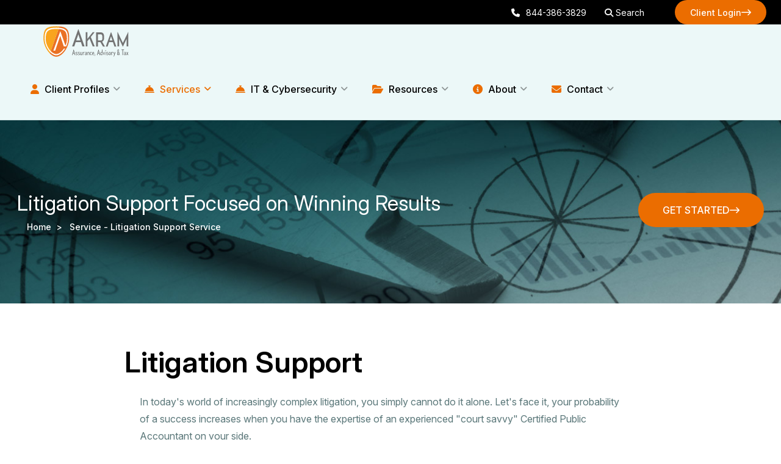

--- FILE ---
content_type: text/html; charset=UTF-8
request_url: https://aifundservices.com/service/litigation-support-service
body_size: 13251
content:
<!DOCTYPE html>
<html lang="en">
<head>
    <meta charset="UTF-8">
    <meta name="viewport"
          content="width=device-width, user-scalable=no, initial-scale=1.0, maximum-scale=1.0, minimum-scale=1.0">
    <meta http-equiv="X-UA-Compatible" content="ie=edge">
    <title> Litigation Support Service | Akram CPA Firm
  </title>
        <meta name="title" content="Litigation Support Service | Akram CPA Firm" />
 
    <meta name="description" content="Our litigation support service is focused on results - results backed up by our proven litigation support track record.  " />
    <!-- <link rel="stylesheet" type="text/css" href="https://aifundservices.com/website/dynamic.css" defer> -->

<link href="assets/images/favicons/favicon.png" rel="icon" sizes="32x32" type="image/png">

<!-- responsive tag -->
 <meta content="#ffffff" name="msapplication-TileColor">
    <meta content="#ffffff" name="theme-color">
<!-- favicon -->
<link rel="apple-touch-icon" href="/AKRAM.png">
<link rel="shortcut icon" type="image/x-icon" href="/AKRAM.png">
<link rel="icon" type="image/x-icon" href="/AKRAM.png">
<!-- Bootstrap v4.4.1 css -->
<!-- font-awesome css -->

<!-- animate css -->
<!-- owl.carousel css -->
<!-- <link rel="stylesheet" type="text/css" href="https://aifundservices.com/website/assets/css/owl.carousel.css"  > -->

<!-- Main Menu css -->
<!-- <link rel="stylesheet" href="https://aifundservices.com/website/assets/css/rsmenu-main.css" defer> -->
<!-- nivo slider CSS -->
 

<!-- spacing css -->

<script src="https://www.google.com/recaptcha/api.js"  rel="dns-prefetch" defer ></script>
<!-- <link rel="stylesheet" type="text/css" href="https://aifundservices.com/css/newcss.css"  > -->

 <!--==============================
	  Google Fonts
	============================== -->
    <link href="https://fonts.googleapis.com/css2?family=Inter:ital,opsz,wght@0,14..32,100..900;1,14..32,100..900&display=swap" rel="stylesheet">
  
   <link href="https://fonts.googleapis.com/css2?family=Inter:ital,opsz,wght@0,14..32,100..900;1,14..32,100..900&display=swap" rel="stylesheet">

    <!--==============================
	    All CSS File
	============================== -->
<link rel="stylesheet" type="text/css" href="https://aifundservices.com/websiteThemeChange/assets/css/bootstrap.min.css"  >
<link rel="stylesheet" type="text/css" href="https://aifundservices.com/websiteThemeChange/assets/css/flaticon.min.css"  >
<link rel="stylesheet" type="text/css" href="https://aifundservices.com/websiteThemeChange/assets/fontawesome/css/fontawesome.min.css"  >
<link rel="stylesheet" type="text/css" href="https://aifundservices.com/websiteThemeChange/assets/css/fancybox.min.css"  >
<link rel="stylesheet" type="text/css" href="https://aifundservices.com/websiteThemeChange/assets/css/swiper-bundle.min.css"  >
<link rel="stylesheet" type="text/css" href="https://aifundservices.com/websiteThemeChange/assets/css/animate.min.css"  >
<link rel="stylesheet" type="text/css" href="https://aifundservices.com/websiteThemeChange/assets/css/select2.min.css"  >
<link rel="stylesheet" type="text/css" href="https://aifundservices.com/websiteThemeChange/assets/css/jquery-ui.min.css"  >
<link rel="stylesheet" type="text/css" href="https://aifundservices.com/websiteThemeChange/assets/css/odometer.css">
<link rel="stylesheet" type="text/css" href="https://aifundservices.com/websiteThemeChange/assets/css/style.css">


<!-- style css -->

<!-- This stylesheet dynamically changed from style.less -->
<!-- responsive css -->
 
<style>
    #paypal-button-container{
        width:50%

    }
</style>


     <link href="assets/images/favicons/favicon.png" rel="icon" sizes="32x32" type="image/png">
    <!-- <link rel="preload" as="image" href="https://www.aifundservices.com/dist/media/GolderBanner_1685520486.webp"
          imagesizes="(max-width: 1200px) 100vw, 1200px" crossorigin="anonymous"> -->
    <link rel="canonical" href="https://aifundservices.com/service/litigation-support-service"/>
    <meta name="robots" content="index"/>
    <!-- Google tag (gtag.js) -->
    <!-- <script async src="https://www.googletagmanager.com/gtag/js?id=G-FNJ4ZCDQ4Z"></script> -->
    <script>
        window.dataLayer = window.dataLayer || [];
        function gtag(){dataLayer.push(arguments);}
        gtag('js', new Date());

        gtag('config', 'G-FNJ4ZCDQ4Z');
    </script>
    <script src="https://www.google.com/recaptcha/api.js" async defer></script>

        <style>
            </style>

    <style>

        @media  only screen and (max-width: 1180px) {
            .alertclass {
                padding: 20px 20px 20px 20px !important;
                margin: 50px 0px 50px 0px !important;
                width: 100% !important
            }
        }
        .topSpace{
            margin-top:50px
        }

        .testimonial-card-five {
    border-radius: 10px;
    box-shadow: 0 8px 24px rgba(0,0,0,0.08);
    transition: all 0.3s ease-in-out;
}

.testimonial-card-five:hover {
    transform: translateY(-5px);
}

.testimonial-card-five .user-image {
    display: block;
    margin: 0 auto;
    border: 3px solid #f5f5f5;
}

.testimonial-card-five {
    min-height: 100%;
    background: #fff;
    border-radius: 12px;
    box-shadow: 0 8px 24px rgb(255 253 253 / 8%);
    transition: 0.3s ease;
}
.testimonial-card-five {
    min-height: 450px;
    display: flex;
    flex-direction: column;
    justify-content: space-between;
}
.main-menu .navigation i {
    font-size: 16px;
    color: #eb6d00;
    margin-right: 5px;
}
.blog-image img {
        width: 100%;
        height: 250px; /* Adjust height as needed */
        /* object-fit: cover; */
        border-radius: 8px;
    }

    /* Limit description to 1 line with ellipsis */
    .slider-desc {
        white-space: nowrap;
        overflow: hidden;
        text-overflow: ellipsis;
        line-height: 1.4;
        max-height: 1.4em;
    }

    /* Optional spacing and visual improvements */
    .blog-single-box {
        border: 1px solid #eee;
        border-radius: 8px;
        overflow: hidden;
    }

    .blog-content {
        padding: 15px;
    }
    .country-list ul {
    display: flex;
    flex-wrap: wrap;
    gap: 20px;
    padding-left: 0;
}
.country-list li {
    list-style: none;
    font-size: 20px;
}

.branch-single-box {
    min-height: 100%;
}

.branch-content {
    display: flex;
    flex-direction: column;
}

.theme-btn {
    text-align: center;
}
.li-Breadcrumb{
    color: white !important;
    font-size: 14px !important;

}
    </style>
    <meta name="google-site-verification" content="KeH0Kw5ay7JYj_-TJjxOJJPg30leOchtD4cKIUzjRjs"/>
    <meta name="google-site-verification" content="tpDqrKVI7CK0kLwFFld2_DdxM0Rb0_yjR000B-4pjes"/>
    <script type="application/ld+json">
{
  "@context": "https://schema.org/",
  "@type": "WebSite",
  "name": "Akram Assurance Advisory & Tax Firm",
  "url": "https://aifundservices.com/service/litigation-support-service",
  "potentialAction": {
    "@type": "SearchAction",
    "target": "https://aifundservices.com/?search_term_string{search_term_string}",
    "query-input": "required name=search_term_string"
  }
}
</script>
</head>
<body id="body" class="bg-white">
<div class="page-wrapper home-five">
    <style>
    /* Add your CSS styling here */
    .search-parent {
        display: flex;
        /* Use flex display to align items in a row */
        align-items: center;
        /* Center items vertically */
    }

    #search_input {
        display: none;
        margin-left: 10px;
        /* Add some spacing between the elements */
    }

    .ga-search-icon:focus {
        outline: none !important;
    }

    .btn2 {}

    @media  screen and (max-width: 600px) {
        .mob-sub-menu {
            color: white;
        }

    }

    /* Tablet screens */
    @media  screen and (min-width: 601px) and (max-width: 1024px) {
        .mob-sub-menu {
            color: #fff;
            /* or any color for tablet */
        }

        .mob-sub-menu:hover {
            color: #fff;
            /* hover color for tablet */
        }
    }

    @media  screen and (min-width: 1024px) {
        .mob-sub-menu {
            color: #000 !important;
        }

        .mob-sub-menu:hover {
            color: white !important;
        }
    }

    /* Special case: 1040px–1260px (your custom fix) */
    @media  screen and (min-width: 1040px) and (max-width: 1260px) {
        .header-right {
            display: flex;
            align-items: center;
            justify-content: flex-end;
            flex-wrap: nowrap;
            /* prevent wrapping */
        }

        .header-btn,
        .theme-btn {
            font-size: 14px;
            padding: 8px 12px;
            white-space: nowrap;
        }

        .header-right-wrapper {
            max-width: 250px;
        }

        .currentClient {
            display: none
        }

        .header-style6 .main-wrapper .logo {
            min-width: 140px;
        }

        .header-right.justify-content-between {
            justify-content: flex-start;
        }

        .header-right-wrapper {
            max-width: 152px;
        }
    }

    /* Large devices (laptops, 992px–1199px) */
    @media  screen and (min-width: 992px) and (max-width: 1199.98px) {
        .header-right {
            display: flex;
            align-items: center;
            justify-content: flex-end;
        }

        .header-btn,
        .theme-btn {
            font-size: 15px;
            padding: 9px 14px;
        }

        .header-right.justify-content-between {
            justify-content: flex-start;
        }

        .header-right-wrapper {
            max-width: 152px;
        }
    }
</style>
<header class="nav-header header-style6">
    <div class="header-top">
        <div class="inner-container">
            <div class="top-left">
                <ul class="list-style-1" style="list-style-type: none !important;">
                    
                    <!-- Muhammad Asked to Remove all
                    <li>
                        AKRAM – Customized Tax, Audit and Consulting Services
                    </li>
                    <li>
                        <a href="mailto:info@aifindservices.com">
                            <i class="icon fa-regular fa-envelope" style="color: #fff;"></i>
                            info@aifundservices.com
                        </a>
                    </li>-->
                </ul>

            </div>
            <div class="outer-box">

                <ul class="social-icon-one" style="list-style-type: none !important;">
                    <li class="pr-30">
                        <a href="tel:+181234567890" class="header-btn"><span
                                class="fa-solid fa-phone pr-10"></span>844-386-3829</a>

                    </li>
                    <li class="pr-30">
                        <a class="hidden-xs rs-search custom-close-btn" data-bs-toggle="modal"
                            data-bs-target="#searchModal" href="#" id="search_link">
                            <i class="fa fa-search"></i> Search
                        </a>

                        <div id="search_input">
                            <form method="get" action="/search" style="display: flex; gap: 5px; align-items: center;">
                                <input name="searchtext" placeholder="Search Here..." type="text" id="search_bar"
                                    style="
        width: 200px;
        height: 45px;
        padding: 10px;
        border: 1px solid #000;
        border-radius: 5px;
        color: #000000;
        font-size: 16px;
        background-color: #ffffff;
      ">

                                <button class="srch-bttn" type="submit" value="Search"
                                    style="height: 45px;
        padding: 0 15px;
        background: #ffffff !important;
        color: #000000;
        border: none;
        border-radius: 5px;
        display: flex;
        align-items: center;
        justify-content: center;
      ">
                                    <i class="fa fa-search"></i>
                                </button>
                            </form>
                        </div>

                    </li>
                    <!-- <li><span class="menu-follow_title">Follow Us :</span></li>
                    <li><a href="https://www.facebook.com/AkramCPAs/"><i class="fa-brands fa-facebook-f"></i></a></li>
                    <li><a href="https://x.com/Maffanakram/"><i class="fa-brands fa-x-twitter"></i></a></li>
                    <li><a href="https://www.instagram.com/akramcpas/"><i class="fa-brands fa-instagram"></i></a></li>
                    <li><a href="https://www.linkedin.com/company/akramcpas/"><i class="fab fa-linkedin"></i></a> -->
                    <li><a href="https://aifundservices.com/resources/current-clients"
                            class="theme-btn bg-theme currentClient" style="padding: 5px 5px !important; width:150px">
                            <span class="link-effect mt-1">
                                <span class="effect-1">Client Login</span>
                                <span class="effect-1">Client Login</span>
                            </span><i class="fa-regular fa-arrow-right-long" style="margin-top:2px"></i>
                        </a></li>
                    </li>
                </ul>
            </div>
        </div>
    </div>

    <div class="sticky-wrapper">
        <div class="main-wrapper">
            <div class="menu-area">
                <div class="row medium align-items-center justify-content-between">
                    <div class="col-auto logo">

                        <a href="https://aifundservices.com">
                            <img src="https://aifundservices.com/website/assets/images/Ai-Funds-Logo-210-by-70_original.svg"
                                alt="Logo">
                        </a>
                    </div>
                    <div class="col-auto nav-menu">
                        <!-- <nav class="main-menu d-none d-lg-inline-block lh-1"> -->
                        <nav class="main-menu d-none d-xl-inline-block lh-1">
                            <ul class="navigation">
                                <!-- Client Profiles -->
                                <li
                                    class="                                         menu-item-has-children ">
                                    <a href="https://aifundservices.com/clients"> <i class="fas fa-user"></i> Client Profiles</a>

                                                                            <ul class="sub-menu">
                                                                                                                                                                                                    <li
                                                        class=" menu-item-has-children ">
                                                        <a
                                                            href="https://aifundservices.com/client_profile/hedge-funds">Hedge Funds</a>

                                                                                                                    <ul class="sub-menu">
                                                                                                                                                                                                        <li
                                                                        class=" menu-item-has-children ">
                                                                        <a
                                                                            href="https://aifundservices.com/client_profile/hedge-fund-accounting-firm">Hedge Fund Accounting Firm</a>

                                                                                                                                                    <ul class="sub-menu">
                                                                                                                                                                    <li>
                                                                                        <a class='mob-sub-menu'
                                                                                            href="https://aifundservices.com/client_profile/private-investment-fund-types">Private Investment Fund Types</a>
                                                                                    </li>
                                                                                                                                                                    <li>
                                                                                        <a class='mob-sub-menu'
                                                                                            href="https://aifundservices.com/client_profile/us-and-offshore-fund-structures">US and Offshore Fund Structures</a>
                                                                                    </li>
                                                                                                                                                            </ul>
                                                                                                                                            </li>
                                                                                                                                                                                                        <li
                                                                        class=" menu-item-has-children ">
                                                                        <a
                                                                            href="https://aifundservices.com/client_profile/hedge-fund-taxes">Hedge Fund Taxes</a>

                                                                                                                                                    <ul class="sub-menu">
                                                                                                                                                                    <li>
                                                                                        <a class='mob-sub-menu'
                                                                                            href="https://aifundservices.com/client_profile/partnership-representative">Partnership Representative</a>
                                                                                    </li>
                                                                                                                                                                    <li>
                                                                                        <a class='mob-sub-menu'
                                                                                            href="https://aifundservices.com/client_profile/qualified-opportunity-funds">Qualified Opportunity Funds</a>
                                                                                    </li>
                                                                                                                                                            </ul>
                                                                                                                                            </li>
                                                                                                                                                                                                        <li
                                                                        class=" menu-item-has-children ">
                                                                        <a
                                                                            href="https://aifundservices.com/client_profile/tax-preparation-for-day-traders">Tax Preparation for Day Traders</a>

                                                                                                                                                    <ul class="sub-menu">
                                                                                                                                                                    <li>
                                                                                        <a class='mob-sub-menu'
                                                                                            href="https://aifundservices.com/client_profile/trader-vs-investor">Trader vs Investor</a>
                                                                                    </li>
                                                                                                                                                                    <li>
                                                                                        <a class='mob-sub-menu'
                                                                                            href="https://aifundservices.com/client_profile/wash-sales-tax-rules">Wash Sales Tax Rules</a>
                                                                                    </li>
                                                                                                                                                            </ul>
                                                                                                                                            </li>
                                                                                                                            </ul>
                                                                                                            </li>
                                                                                                                                                                                                                                                                                                                                                                                                                                            <li
                                                        class="">
                                                        <a
                                                            href="https://aifundservices.com/client_profile/private-equity-fund-auditor">Private Equity Fund Auditor</a>

                                                                                                            </li>
                                                                                                                                                                                                                                                    <li
                                                        class="">
                                                        <a
                                                            href="https://aifundservices.com/client_profile/venture-capital-fund-auditor">Venture Capital Fund Auditor</a>

                                                                                                            </li>
                                                                                                                                                                                                                                                    <li
                                                        class="">
                                                        <a
                                                            href="https://aifundservices.com/client_profile/family-offices">Family Offices</a>

                                                                                                            </li>
                                                                                                                                                                                                                                                    <li
                                                        class="">
                                                        <a
                                                            href="https://aifundservices.com/client_profile/broker-dealer-services">Broker-Dealer Services</a>

                                                                                                            </li>
                                                                                                                                                                                                                                                    <li
                                                        class="">
                                                        <a
                                                            href="https://aifundservices.com/client_profile/insurance-dedicated-funds-idfs">Insurance Dedicated Funds (IDFs)</a>

                                                                                                            </li>
                                                                                                                                                                                                                                                    <li
                                                        class="">
                                                        <a
                                                            href="https://aifundservices.com/client_profile/foundations-non-profits">Foundations &amp; Non Profits</a>

                                                                                                            </li>
                                                                                                                                                                                                                                                    <li
                                                        class="">
                                                        <a
                                                            href="https://aifundservices.com/client_profile/privately-held-business">Privately Held Business</a>

                                                                                                            </li>
                                                                                                                                                                                                                                                    <li
                                                        class=" menu-item-has-children ">
                                                        <a
                                                            href="https://aifundservices.com/client_profile/high-net-worth-individuals">High Net Worth Individuals</a>

                                                                                                                    <ul class="sub-menu">
                                                                                                                                                                                                        <li
                                                                        class=" menu-item-has-children ">
                                                                        <a
                                                                            href="https://aifundservices.com/client_profile/estate-trust-planning">Estate &amp; Trust Planning</a>

                                                                                                                                                    <ul class="sub-menu">
                                                                                                                                                                    <li>
                                                                                        <a class='mob-sub-menu'
                                                                                            href="https://aifundservices.com/client_profile/estate-trust-tax-services">Estate &amp; Trust Tax Services</a>
                                                                                    </li>
                                                                                                                                                                    <li>
                                                                                        <a class='mob-sub-menu'
                                                                                            href="https://aifundservices.com/client_profile/charitable-remainder-trust">Charitable Remainder Trust</a>
                                                                                    </li>
                                                                                                                                                            </ul>
                                                                                                                                            </li>
                                                                                                                                                                                                        <li
                                                                        class="">
                                                                        <a
                                                                            href="https://aifundservices.com/client_profile/personal-financial-planning">Personal Financial Planning</a>

                                                                                                                                            </li>
                                                                                                                                                                                                        <li
                                                                        class="">
                                                                        <a
                                                                            href="https://aifundservices.com/client_profile/retirement-planning">Retirement Planning</a>

                                                                                                                                            </li>
                                                                                                                                                                                                        <li
                                                                        class="">
                                                                        <a
                                                                            href="https://aifundservices.com/client_profile/ira-advisory-services">IRA Advisory Services</a>

                                                                                                                                            </li>
                                                                                                                                                                                                        <li
                                                                        class="">
                                                                        <a
                                                                            href="https://aifundservices.com/client_profile/education-planning">Education Planning</a>

                                                                                                                                            </li>
                                                                                                                                                                                                        <li
                                                                        class="">
                                                                        <a
                                                                            href="https://aifundservices.com/client_profile/annuities">Annuities</a>

                                                                                                                                            </li>
                                                                                                                                                                                                        <li
                                                                        class="">
                                                                        <a
                                                                            href="https://aifundservices.com/client_profile/investment-services">Investment Services</a>

                                                                                                                                            </li>
                                                                                                                                                                                                        <li
                                                                        class="">
                                                                        <a
                                                                            href="https://aifundservices.com/client_profile/growth-investing">Growth Investing</a>

                                                                                                                                            </li>
                                                                                                                            </ul>
                                                                                                            </li>
                                                                                                                                                                                                                                                                                                                                                                                                                                                                                                                                                                                                                                                                                                                                                                                                                                                                                                                                                                                                                                                                                                                                                                                                                                                                                                                                                                                                                                                                                                                                                                                                                                                                                                                                                                </ul>
                                                                    </li>

                                <!-- Services -->
                                                                <li
                                    class=" active   menu-item-has-children ">
                                    <a href="https://aifundservices.com/services"> <i class="fas fa-concierge-bell"></i>
                                        Services</a>
                                                                            <ul class="sub-menu">
                                                                                                                                                                                                    <li
                                                        class=" menu-item-has-children ">
                                                        <a
                                                            href="https://aifundservices.com/service/audit-assurance">Audit &amp; Assurance</a>
                                                                                                                    <ul class="sub-menu">
                                                                                                                                    <li><a
                                                                            href="https://aifundservices.com/service/cryptocurrency-audit">Cryptocurrency Audit</a>
                                                                    </li>
                                                                                                                                    <li><a
                                                                            href="https://aifundservices.com/service/surprise-custody-audit">Surprise Custody Audit</a>
                                                                    </li>
                                                                                                                                    <li><a
                                                                            href="https://aifundservices.com/service/audits-reviews-compilations">Audits, Reviews &amp; Compilations</a>
                                                                    </li>
                                                                                                                                    <li><a
                                                                            href="https://aifundservices.com/service/soc-audit">SOC Audit</a>
                                                                    </li>
                                                                                                                                    <li><a
                                                                            href="https://aifundservices.com/service/soc-reports-faqs">SOC Reports FAQs</a>
                                                                    </li>
                                                                                                                                    <li><a
                                                                            href="https://aifundservices.com/service/financial-statement-preparation">Financial Statement Preparation</a>
                                                                    </li>
                                                                                                                            </ul>
                                                                                                            </li>
                                                                                                                                                                                                                                                    <li
                                                        class=" menu-item-has-children ">
                                                        <a
                                                            href="https://aifundservices.com/service/consulting-services">Consulting Services</a>
                                                                                                                    <ul class="sub-menu">
                                                                                                                                    <li><a
                                                                            href="https://aifundservices.com/service/business-valuation">Business Valuation</a>
                                                                    </li>
                                                                                                                                    <li><a
                                                                            href="https://aifundservices.com/service/forensic-accounting">Forensic Accounting</a>
                                                                    </li>
                                                                                                                                    <li><a
                                                                            href="https://aifundservices.com/service/business-implications-of-ifrs-guidance">Business Implications of IFRS Guidance</a>
                                                                    </li>
                                                                                                                                    <li><a
                                                                            href="https://aifundservices.com/service/litigation-support-service">Litigation Support Service</a>
                                                                    </li>
                                                                                                                                    <li><a
                                                                            href="https://aifundservices.com/service/new-business-formation">New Business Formation</a>
                                                                    </li>
                                                                                                                                    <li><a
                                                                            href="https://aifundservices.com/service/bank-financing">Bank Financing</a>
                                                                    </li>
                                                                                                                                    <li><a
                                                                            href="https://aifundservices.com/service/strategic-business-planning">Strategic Business Planning</a>
                                                                    </li>
                                                                                                                                    <li><a
                                                                            href="https://aifundservices.com/service/business-succession-planning">Business Succession Planning</a>
                                                                    </li>
                                                                                                                                    <li><a
                                                                            href="https://aifundservices.com/service/cash-management-services">Cash Management Services</a>
                                                                    </li>
                                                                                                                                    <li><a
                                                                            href="https://aifundservices.com/service/internal-control-service-for-business">Internal Control Service for Business</a>
                                                                    </li>
                                                                                                                                    <li><a
                                                                            href="https://aifundservices.com/service/small-businesses-accounting-in-cary-nc">Small Businesses Accounting in Cary, NC</a>
                                                                    </li>
                                                                                                                                    <li><a
                                                                            href="https://aifundservices.com/service/part-time-cfo-services">Part-Time CFO Services</a>
                                                                    </li>
                                                                                                                                    <li><a
                                                                            href="https://aifundservices.com/service/non-profit-organizations">Non-Profit Organizations</a>
                                                                    </li>
                                                                                                                            </ul>
                                                                                                            </li>
                                                                                                                                                                                                                                                    <li
                                                        class=" menu-item-has-children ">
                                                        <a
                                                            href="https://aifundservices.com/service/tax-services">Tax Services</a>
                                                                                                                    <ul class="sub-menu">
                                                                                                                                    <li><a
                                                                            href="https://aifundservices.com/service/tax-services-in-cary">Tax Services in Cary</a>
                                                                    </li>
                                                                                                                                    <li><a
                                                                            href="https://aifundservices.com/service/tax-services-in-nyc">Tax Services in NYC</a>
                                                                    </li>
                                                                                                                                    <li><a
                                                                            href="https://aifundservices.com/service/tax-services-in-newport-beach">Tax Services in Newport Beach</a>
                                                                    </li>
                                                                                                                                    <li><a
                                                                            href="https://aifundservices.com/service/tax-services-in-singapore">Tax Services in Singapore</a>
                                                                    </li>
                                                                                                                                    <li><a
                                                                            href="https://aifundservices.com/service/tax-preparation">Tax Preparation</a>
                                                                    </li>
                                                                                                                                    <li><a
                                                                            href="https://aifundservices.com/service/cryptocurrency-tax-services">Cryptocurrency Tax Services</a>
                                                                    </li>
                                                                                                                                    <li><a
                                                                            href="https://aifundservices.com/service/tax-planning-in-cary">Tax Planning in Cary</a>
                                                                    </li>
                                                                                                                                    <li><a
                                                                            href="https://aifundservices.com/service/expatriate-tax-services">Expatriate Tax Services</a>
                                                                    </li>
                                                                                                                                    <li><a
                                                                            href="https://aifundservices.com/service/fbar-in-cary">FBAR in Cary</a>
                                                                    </li>
                                                                                                                                    <li><a
                                                                            href="https://aifundservices.com/service/fbar-in-nyc">FBAR in NYC</a>
                                                                    </li>
                                                                                                                                    <li><a
                                                                            href="https://aifundservices.com/service/tax-problems-with-irs">Tax Problems With IRS</a>
                                                                    </li>
                                                                                                                            </ul>
                                                                                                            </li>
                                                                                                                                                                                                                                                    <li
                                                        class="">
                                                        <a
                                                            href="https://aifundservices.com/service/quality-of-earnings">Quality of Earnings</a>
                                                                                                            </li>
                                                                                                                                    </ul>
                                                                    </li>



                                <!-- IT&Cybersecurity -->
                                                                <li
                                    class="  menu-item-has-children ">
                                    <a href="#"> <i class="fas fa-concierge-bell"></i>
                                        IT & Cybersecurity</a>
                                                                            <ul class="sub-menu">
                                                                                                                                                                                                    <li
                                                        class="">
                                                        <a
                                                            href="https://aifundservices.com/ITandCybersecurity/IT-Services">IT Services</a>
                                                                                                            </li>
                                                                                                                                                                                                                                                    <li
                                                        class="">
                                                        <a
                                                            href="https://aifundservices.com/ITandCybersecurity/Cybersecurity">Cybersecurity</a>
                                                                                                            </li>
                                                                                                                                                                                                                                                    <li
                                                        class="">
                                                        <a
                                                            href="https://aifundservices.com/ITandCybersecurity/AI-Solutions">AI Solutions</a>
                                                                                                            </li>
                                                                                                                                    </ul>
                                                                    </li>






                                <!-- Resources -->
                                                                <li
                                    class="  menu-item-has-children ">
                                    <a href="https://aifundservices.com/resources"> <i class="fas fa-folder-open"></i>
                                        Resources</a>
                                                                            <ul class="sub-menu">
                                                                                                                                                                                                    <li
                                                        class="">
                                                        <a
                                                            href="https://aifundservices.com/resources/the-akram-brief">The Akram Brief</a>
                                                                                                            </li>
                                                                                                                                                                                                                                                    <li
                                                        class=" menu-item-has-children ">
                                                        <a
                                                            href="https://aifundservices.com/resources/tax-center">Tax Center</a>
                                                                                                                    <ul class="sub-menu">
                                                                                                                                    <li><a
                                                                            href="https://aifundservices.com/resources/track-your-refund">Track Your Refund</a>
                                                                    </li>
                                                                                                                                    <li><a
                                                                            href="https://aifundservices.com/resources/tax-due-dates">Tax Due Dates</a>
                                                                    </li>
                                                                                                                                    <li><a
                                                                            href="https://aifundservices.com/resources/tax-rates">Tax Rates</a>
                                                                    </li>
                                                                                                                                    <li><a
                                                                            href="https://aifundservices.com/resources/irs-tax-forms-and-publications">IRS Tax Forms and Publications</a>
                                                                    </li>
                                                                                                                                    <li><a
                                                                            href="https://aifundservices.com/resources/record-retention-guide">Record Retention Guide</a>
                                                                    </li>
                                                                                                                                    <li><a
                                                                            href="https://aifundservices.com/resources/state-tax-forms">State Tax Forms</a>
                                                                    </li>
                                                                                                                            </ul>
                                                                                                            </li>
                                                                                                                                                                                                                                                    <li
                                                        class="">
                                                        <a
                                                            href="https://aifundservices.com/resources/downloadable-brochures">Downloadable Brochures</a>
                                                                                                            </li>
                                                                                                                                                                                                                                                    <li
                                                        class="">
                                                        <a
                                                            href="https://aifundservices.com/resources/webinars">Webinars</a>
                                                                                                            </li>
                                                                                                                                    </ul>
                                                                    </li>

                                <!-- About -->
                                                                <li
                                    class="  menu-item-has-children ">
                                    <a href="https://aifundservices.com/about"> <i class="fas fa-info-circle"></i> About</a>
                                                                            <ul class="sub-menu">
                                                                                                                                                                                                    <li
                                                        class="">
                                                        <a
                                                            href="https://aifundservices.com/about/values">Akram&#039;s Values</a>
                                                                                                            </li>
                                                                                                                                                                                                                                                    <li
                                                        class=" menu-item-has-children ">
                                                        <a
                                                            href="https://aifundservices.com/about/Industry-Conferences">Industry Conferences</a>
                                                                                                                    <ul class="sub-menu"
                                                                style="left: auto;
                                                                                                                            right: 100%;
                                                                                                                            top: 0;
                                                                                                                            margin: 0 0;
                                                                                                                            margin-right: 15px;">
                                                                                                                                    <li><a
                                                                            href="https://aifundservices.com/about/2026-industry-conferences">2026 Industry Conferences</a>
                                                                    </li>
                                                                                                                                    <li><a
                                                                            href="https://aifundservices.com/about/2025-industry-conferences">2025 Industry Conferences</a>
                                                                    </li>
                                                                                                                                    <li><a
                                                                            href="https://aifundservices.com/about/conferences-2024-schedule">Industry Conferences in 2024</a>
                                                                    </li>
                                                                                                                                    <li><a
                                                                            href="https://aifundservices.com/about/conference-schedule-2023">Sponsored Conferences in 2023 &amp; Previous Years</a>
                                                                    </li>
                                                                                                                            </ul>
                                                                                                            </li>
                                                                                                                                                                                                                                                    <li
                                                        class="">
                                                        <a
                                                            href="https://aifundservices.com/about/our-team">Our Team</a>
                                                                                                            </li>
                                                                                                                                                                                                                                                    <li
                                                        class="">
                                                        <a
                                                            href="https://aifundservices.com/about/regulatory-and-peer-reviews">Regulatory and Peer Reviews</a>
                                                                                                            </li>
                                                                                                                                                                                                                                                    <li
                                                        class="">
                                                        <a
                                                            href="https://aifundservices.com/about/testimonials">Testimonials</a>
                                                                                                            </li>
                                                                                                                                                                                                                                                    <li
                                                        class="">
                                                        <a
                                                            href="https://aifundservices.com/about/careers">Careers</a>
                                                                                                            </li>
                                                                                                                                                                                                                                                    <li
                                                        class="">
                                                        <a
                                                            href="https://aifundservices.com/about/Firm-News">Firm News</a>
                                                                                                            </li>
                                                                                                                                                                                                                                                    <li
                                                        class="">
                                                        <a
                                                            href="https://aifundservices.com/about/faqs">FAQs</a>
                                                                                                            </li>
                                                                                                                                                                                                                                                    <li
                                                        class="">
                                                        <a
                                                            href="https://aifundservices.com/about/sms-opt-in">SMS OPT IN</a>
                                                                                                            </li>
                                                                                                                                    </ul>
                                                                    </li>


                                <!-- Contact -->
                                                                <li
                                    class="  menu-item-has-children ">
                                    <a href="https://aifundservices.com/contact"> <i class="fas fa-envelope"></i> Contact</a>

                                                                            <ul class="sub-menu">
                                                                                            <li>
                                                    <a
                                                        href="https://aifundservices.com/contact/cary-accounting-firm">Cary Office (Headquarter)</a>
                                                </li>
                                                                                            <li>
                                                    <a
                                                        href="https://aifundservices.com/contact/nyc-accounting-firm">NYC Office</a>
                                                </li>
                                                                                            <li>
                                                    <a
                                                        href="https://aifundservices.com/contact/maryland-accounting-firm">Cockeysville Office</a>
                                                </li>
                                                                                            <li>
                                                    <a
                                                        href="https://aifundservices.com/contact/newport-beach-cpa-firm">Newport Beach Office</a>
                                                </li>
                                                                                            <li>
                                                    <a
                                                        href="https://aifundservices.com/contact/accounting-firm-singapore">Singapore Office</a>
                                                </li>
                                                                                            <li>
                                                    <a
                                                        href="https://aifundservices.com/contact/lahore-accounting-firm">Lahore Office</a>
                                                </li>
                                                                                            <li>
                                                    <a
                                                        href="https://aifundservices.com/contact/cayman-islands-fund-auditor">Cayman Islands Office</a>
                                                </li>
                                                                                            <li>
                                                    <a
                                                        href="https://aifundservices.com/contact/miami-accounting-firm">Miami Office</a>
                                                </li>
                                                                                    </ul>
                                                                    </li>

                            </ul>
                        </nav>

                        <div class="navbar-right d-inline-flex d-xl-none">
                            <!-- <div class="navbar-right d-inline-flex d-lg-none"> -->
                            <button class="menu-toggle sidebar-btn" type="button">
                                <span class="line"></span>
                                <span class="line"></span>
                                <span class="line"></span>
                            </button>
                        </div>
                    </div>

                    <div class="col-auto header-right-wrapper">
                        <div class="header-right">
                            <!-- <button id="search_link" class="search-btn">
                                <span class="icon"><i class="fa-solid fa-magnifying-glass"></i></span>
                            </button> -->

                            <!-- <form id="search_input" method="GET" action="/search" style="display: none;">
                                <input name="searchtext" type="text" id="search_bar" placeholder="Search Here..." style="width:200px;padding:10px;border:1px solid #ccc;border-radius:5px;font-size:16px;">
                                <button id="search_submit" class="srch-bttn" type="submit"><i class="fa fa-search"></i></button>
                            </form> -->


                        </div>
                    </div>
                </div>
            </div>
        </div>
    </div>
</header>


<!--==============================
        Mobile Menu
        ============================== -->
<div class="mobile-menu-wrapper">
    <div class="mobile-menu-area">
        <button class="menu-toggle"><i class="fas fa-times"></i></button>
        <div class="mobile-logo">
            <a href="index.html"><img alt="Nexta"
                    src="https://aifundservices.com/website/assets/images/Ai-Funds-Logo-210-by-70.svg"></a>
        </div>
        <div class="mobile-menu">
            <ul class="navigation clearfix">
                <!--Keep This Empty / Menu will come through Javascript-->
            </ul>

        </div>
        <ul>
            <li style="margin: 40px;">
                <a href="https://aifundservices.com/resources/current-clients" class="theme-btn bg-theme">
                    <span class="link-effect">
                        <span class="effect-1">Current Client</span>
                        <span class="effect-1">Current Client</span>
                    </span>
                    <i class="fa-regular fa-arrow-right-long"></i>
                </a>
            </li>
        </ul>
        <!-- <div class="sidebar-wrap">
            <h6>27 Division St, New York,</h6>
            <h6>NY 10002, USA</h6>
        </div>
        <div class="sidebar-wrap">
            <h6><a href="tel:1800123654987">+1 800 123 654 987 </a></h6>
            <h6><a href="mailto:themevally.agency@mail.com">themevally.agency@mail.com</a></h6>
        </div> -->
        <div class="social-btn style3 mt-5">
            <a href="https://www.facebook.com/AkramCPAs/">
                <span class="link-effect">
                    <span class="effect-1"><i class="fab fa-facebook"></i></span>
                    <span class="effect-1"><i class="fab fa-facebook"></i></span>
                </span>
            </a>
            <a href="https://www.instagram.com/akramcpas/">
                <span class="link-effect">
                    <span class="effect-1"><i class="fab fa-instagram"></i></span>
                    <span class="effect-1"><i class="fab fa-instagram"></i></span>
                </span>
            </a>
            <a href="https://x.com/Maffanakram/">
                <span class="link-effect">
                    <span class="effect-1"><i class="fab fa-twitter"></i></span>
                    <span class="effect-1"><i class="fab fa-twitter"></i></span>
                </span>
            </a>
            <a href="https://www.linkedin.com/company/akramcpas/">
                <span class="link-effect">
                    <span class="effect-1"><i class="fab fa-linkedin"></i></span>
                    <span class="effect-1"><i class="fab fa-linkedin"></i></span>
                </span>
            </a>
        </div>
    </div>
</div>

<script>
    const searchLink = document.getElementById('search_link');
    const searchInput = document.getElementById('search_input');
    const searchSubmit = document.getElementById('search_submit');

    if (searchLink && searchInput) {
        searchLink.addEventListener('click', function(e) {
            e.preventDefault();
            searchLink.style.display = 'none';
            searchInput.style.display = 'flex';
        });
    }

    if (searchSubmit) {
        searchSubmit.addEventListener('click', function(e) {
            const searchTerm = document.getElementById('search_bar').value;
            if (!searchTerm.trim()) {
                alert('Please enter a search term.');
                e.preventDefault();
            }
        });
    }
</script>
    
    
    <section class="team-section style-3 p-3 bg-theme3" style="background: url('https://aifundservices.com/dist/servise/servicesbannerbg_1676986998.jpg');
             background-repeat: no-repeat !important;
             background-size: cover  !important;
             background-position: center !important;
             height: 300px;">
        <div class="container">
            <div class="row">
                <div class="col-lg-12">
                    <div class="team-title-area mb-30 mt-90 md-mb-10">
                        <div class="title-area mb-0">
                            <h2 class="sec-title mb-0 mt-10 text-white"> Litigation Support Focused on Winning Results</h2>
                            <!-- 
    <nav class="custom-breadcrumb-setting ">
        <ol class="breadcrumb container" style="background: none">
            <li class="breadcrumb-item "><a class="grey-color bread11"
                                            style="font-weight:bold !important; color: #595959 ; "
                                            href="https://aifundservices.com"> Home</a> >
            </li>
            <li class="breadcrumb-item  " style="text-transform: capitalize;  color: #595959 ;">

                                                                                <a class="bread11" style="font-weight: bold ;  color: #595959 ; "
                           href="https://aifundservices.com/services">service</a>
                                        
                                                    >   litigation support service
                                            
                    
                
            </li>

        </ol>
    </nav>


    -->

        <!-- Start Breadcrumb Section -->
      <section>
        <div class="bg bg-image"></div>
        <div class="container">
            <div class="title-outer">
                <div class="page-title">

                    <ul class="page-breadcrumb" style="padding: 0 !important;">
                        <li>
                        <!-- <h2 class="title text-capitalize mt-30">
                                                    service
                                            </h2> -->
                    </li>
                        <li><a class="li-Breadcrumb" href="https://aifundservices.com">Home&nbsp;&nbsp;>&nbsp;&nbsp;</a></li>
                        <li>
                                                            
                                                                    <a class="li-Breadcrumb" href="https://aifundservices.com/services">service&nbsp;-&nbsp;</a>
                                
                                                                    <li>
                                                                                   <span class="li-Breadcrumb"> litigation support service</span>
                                                                            </li>
                                
                                                                                    </li>
                    </ul>
                </div>
            </div>
        </div>
    </section>
    <!-- End Breadcrumb Section -->
                        </div>
                        <div class="team-btn d-flex align-items-center">
                            <a href="/contact" class="theme-btn bg-theme">
                                <span class="link-effect">
                                    <span class="effect-1">GET STARTED</span>
                                    <span class="effect-1">GET STARTED</span>
                                </span><i class="fa-regular fa-arrow-right-long"></i>
                            </a>
                        </div>
                    </div>
                </div>
            </div>
        </div>
    </section>

    
    <div class="container-fluid shadow" style="padding-top: 50px; padding-right: 15%; padding-left: 15%;">
        <div class="rs-services-single pt-10 pb-10 md-pt-70 shadow" style="position:relative;">
            <div class="container custom rs-services-single">
                <div class="row alignment-same ">
                    <div class="col-lg-12 pr-45 md-pr-15 md-mb-50 custom-h2-heading">

                        
                        <h2 class="h1">
	Litigation Support</h2>
<p>
	<span class="text">In today's world of increasingly complex litigation, you simply cannot do it alone. Let's face it, your probability of a success increases when you have the expertise of an experienced "court savvy" Certified Public Accountant on your side.</span></p>
<p>
	<span class="text">With Akram, you get a different point of view, guidance pointing your legal team in the right direction, consultation on the most effective documents to use, important questions to ask the opposition, qualified witness testimony and rebuttal of oppositional testimony.</span></p>
<p>
	<strong>Our Litigation Support Services include:</strong></p>
<ul class="add-list">
	<li>
		Assistance with pre-trial and trial issues</li>

	<li>
		Information, document and exhibit creation and collection</li>

	<li>
		Clear explanations of the facts regarding accounting, business, and tax</li>

	<li>
		Strategy development, data analysis, witnesses preparation</li>

	<li>
		Assessment of damages, losses, earnings, profits, disputes, and business value</li>

	<li>
		Rebuttal of opposing expert testimony and cross-examination questions</li>

	<li>
		Assistance with settlement negotiations</li>
</ul>
<p>
	In a nutshell, our litigation support service is focused on results - results backed up by our proven litigation support track record.</p>
<h3>
	Contact Us Today. We're Here to Help.</h3>
<p>
	Call us to find out more about how we can help you and your client increase your chances of winning. Or, you may contact us using the form on this page.</p>

<p>
	</p>

                        <div style="display: none">1 </div>

                        
                        
                        
                        

                        
                        
                    </div>
                </div>
            </div>
        </div>
    </div>

    
    <style>
        .best-accounting-section h1,
        .best-accounting-section h2,
        .best-accounting-section h3,
        .best-accounting-section h4,
        .best-accounting-section h5,
        .best-accounting-section h6,
        .best-accounting-section p,
        .best-accounting-section span {
            font-family: 'Inter', sans-serif !important;
        }
    </style>
    <!--==============================
                                    Testimonial Section Five
                                    ==============================-->
    <section class="testimonial-section style-5 topSpace overflow-hidden best-accounting-section">
        <div class="container">
            <div class="row">
                <div class="title-area two d-flex justify-content-center align-items-center flex-column" style="font-family: 'Inter', sans-serif;">
                    <div class="sub-title" style="text-align: justify; font-family: 'Inter', sans-serif;">
                        Best Accounting & Audit Firm | Start-up & Emerging Funds
                    </div>
                    <div style="text-align: justify; font-family: 'Inter', sans-serif;">
                        <H6 style="color: rgb(0, 0, 0)">
Akram is a winner in the Hedgeweek Americas Awards for consecutive 3 years 2021, 2022, and 2023
<br>
We have been voted “Best Accounting Firm for Start-up & Emerging Funds" by <b>Hedge Week</b>.
<br>
Akram is a winner of <b> “Best Audit Firm" </b>by Private Equity Wire  US Emerging Managers Awards 2024 & 2025</H6>
                    </div>
                </div>

            </div>
            <div class="row">
                <div class="col-lg-4 col-md-6 col-sm-6">
                    <div class="testi-slider-6 swiper">
                        <div class="swiper-wrapper">

                        </div>
                    </div>
                </div>
                <div class="col-lg-12 col-md-6">
                    <div class="testi-slider-6 swiper">
                        <div class="swiper-wrapper">
                                                                                                <div class="swiper-slide">
                                        <article class="blog-single-box bg-theme3">
                                            <div class="inner-box">
                                                <div class="blog-image">
                                                    <a href="https://aifundservices.com/images/slider/PEW Award-listed.jpg"
                                                        target="_blank">
                                                        <img src="https://aifundservices.com/images/slider/PEW Award-listed.jpg"
                                                            alt="Blog Image">
                                                    </a>
                                                    <!-- <div class="category-tag">Pew Best Audit Firm award</div> -->
                                                </div>
                                                <div class="blog-content">
                                                    <div class="pt-10 pb-10">
                                                        <div class="border dark"></div>
                                                    </div>
                                                    <p class="slider-desc title mb-10">
                                                        
                                                    </p>
                                                </div>
                                            </div>
                                        </article>
                                    </div>
                                                                                                                                <div class="swiper-slide">
                                        <article class="blog-single-box bg-theme3">
                                            <div class="inner-box">
                                                <div class="blog-image">
                                                    <a href="https://aifundservices.com/images/slider/Vault 2025 Winner.jpg"
                                                        target="_blank">
                                                        <img src="https://aifundservices.com/images/slider/Vault 2025 Winner.jpg"
                                                            alt="Blog Image">
                                                    </a>
                                                    <!-- <div class="category-tag">Vault award</div> -->
                                                </div>
                                                <div class="blog-content">
                                                    <div class="pt-10 pb-10">
                                                        <div class="border dark"></div>
                                                    </div>
                                                    <p class="slider-desc title mb-10">
                                                        
                                                    </p>
                                                </div>
                                            </div>
                                        </article>
                                    </div>
                                                                                                                                <div class="swiper-slide">
                                        <article class="blog-single-box bg-theme3">
                                            <div class="inner-box">
                                                <div class="blog-image">
                                                    <a href="https://aifundservices.com/images/slider/Akram-Hedgeweek-award-winner.jpg"
                                                        target="_blank">
                                                        <img src="https://aifundservices.com/images/slider/Akram-Hedgeweek-award-winner.jpg"
                                                            alt="Blog Image">
                                                    </a>
                                                    <!-- <div class="category-tag">Vault Ranking</div> -->
                                                </div>
                                                <div class="blog-content">
                                                    <div class="pt-10 pb-10">
                                                        <div class="border dark"></div>
                                                    </div>
                                                    <p class="slider-desc title mb-10">
                                                        
                                                    </p>
                                                </div>
                                            </div>
                                        </article>
                                    </div>
                                                                                                                                <div class="swiper-slide">
                                        <article class="blog-single-box bg-theme3">
                                            <div class="inner-box">
                                                <div class="blog-image">
                                                    <a href="https://aifundservices.com/images/slider/PEW2025.jpg"
                                                        target="_blank">
                                                        <img src="https://aifundservices.com/images/slider/PEW2025.jpg"
                                                            alt="Blog Image">
                                                    </a>
                                                    <!-- <div class="category-tag">PEW 2025</div> -->
                                                </div>
                                                <div class="blog-content">
                                                    <div class="pt-10 pb-10">
                                                        <div class="border dark"></div>
                                                    </div>
                                                    <p class="slider-desc title mb-10">
                                                        
                                                    </p>
                                                </div>
                                            </div>
                                        </article>
                                    </div>
                                                            
                        </div>
                    </div>

                    <div class="testi-content-wrap mt-30 mb-60">
                        <div class="testi-btn-wrapper">
                            <div class="array-button">
                                <button class="array-prev"><i class="fa fa-arrow-left-long"></i></button>
                                <button class="array-next active"><i class="fa fa-arrow-right-long"></i></button>
                            </div>
                        </div>
                    </div>
                </div>
            </div>
        </div>
    </section>




    <div class="scrollToTop active-progress" style="display: block;">
        <div class="arrowUp">
            <i class="fa-light fa-arrow-up"></i>
        </div>
        <div class="water" style="transform: translateY(0%);">
            <svg viewBox="0 0 560 20" class="water_wave water_wave_back">
                <use xlink:href="#wave"></use>
            </svg>
            <svg viewBox="0 0 560 20" class="water_wave water_wave_front">
                <use xlink:href="#wave"></use>
            </svg>
            <svg version="1.1" xmlns="http://www.w3.org/2000/svg" xmlns:xlink="http://www.w3.org/1999/xlink" viewBox="0 0 560 20" style="display: none;">
                <symbol id="wave">
                    <path d="M420,20c21.5-0.4,38.8-2.5,51.1-4.5c13.4-2.2,26.5-5.2,27.3-5.4C514,6.5,518,4.7,528.5,2.7c7.1-1.3,17.9-2.8,31.5-2.7c0,0,0,0,0,0v20H420z" fill="#" style="transition: stroke-dashoffset 10ms linear; stroke-dasharray: 301.839, 301.839; stroke-dashoffset: 119.488px;"></path>
                    <path d="M420,20c-21.5-0.4-38.8-2.5-51.1-4.5c-13.4-2.2-26.5-5.2-27.3-5.4C326,6.5,322,4.7,311.5,2.7C304.3,1.4,293.6-0.1,280,0c0,0,0,0,0,0v20H420z" fill="#"></path>
                    <path d="M140,20c21.5-0.4,38.8-2.5,51.1-4.5c13.4-2.2,26.5-5.2,27.3-5.4C234,6.5,238,4.7,248.5,2.7c7.1-1.3,17.9-2.8,31.5-2.7c0,0,0,0,0,0v20H140z" fill="#"></path>
                    <path d="M140,20c-21.5-0.4-38.8-2.5-51.1-4.5c-13.4-2.2-26.5-5.2-27.3-5.4C46,6.5,42,4.7,31.5,2.7C24.3,1.4,13.6-0.1,0,0c0,0,0,0,0,0l0,20H140z" fill="#"></path>
                </symbol>
            </svg>

        </div>
    </div>
    <!-- <div id="scrollUp" class="blue-color" style="display: block;" onclick="topFunction()">
        <i class="fa fa-angle-up"></i>
    </div>
</div> -->
<!--==============================
        Newsletter Section
        ==============================-->
        
<!DOCTYPE html>
<html>
<head>
<style>
.textjust {
  text-align: justify;
  color: white;
  font-family: 'Inter', sans-serif;
}
.footer-section h3,
.footer-section h4,
.footer-section p,
.footer-section a,
.footer-section .footer-bottom p,
.newsletter h3,
.newsletter .email-details a {
  font-family: 'Inter', sans-serif !important;
}
</style>
</head>
<body>        

        
<section class="newsletter-section style-2" style="background-color: white !important;">
    <div class="container">
        <div class="row">
            <div class="col-lg-12">
                <!-- <div class="newsletter">
                            <div class="p-top-left wow slideInLeft"><img src="https://aifundservices.com/websiteThemeChange/assets/images/newslatter/shape01.png" alt="Newsletter shape"></div>
                            <div class="p-top-right wow slideInRight"><img src="https://aifundservices.com/websiteThemeChange/assets/images/newslatter/shape02.png" alt="Newsletter shape"></div>
                            <div class="text">
                                <h3>Do you need free Accounting?</h3>
                            </div>
                            <div class="contact-info">
                                <div class="email-icon">
                                    <i class="fa-regular fa-envelope"></i>
                                </div>
                               <div class="email-details">
                                    <p>Send e-Mail</p>
                                    <a href="mailto:example@gmail.com">example@gmail.com</a>
                                </div>
                            </div>
                        </div> -->
                <div class="newsletter">
                    <div class="p-top-left wow slideInLeft ">
                        <img src="https://aifundservices.com/websiteThemeChange/assets/images/newslatter/shape01.png"
                            alt="Newsletter shape">
                    </div>
                    <div class="p-top-right wow slideInRight">
                        <img src="https://aifundservices.com/websiteThemeChange/assets/images/newslatter/shape02.png"
                            alt="Newsletter shape">
                    </div>

                    <div class="text mt-30">
                        <h3 style="font-family: 'Inter', sans-serif;">Our Locations</h3>
                    </div>

                    <!-- Start: Country List Section -->
                    <div class="email-details mt-30">
                        <ul class="list-unstyled d-flex flex-wrap gap-10" style="list-style-type: none !important;">
                                                            <li>
                                    <a href="https://aifundservices.com/contact/cary-accounting-firm" class="text-white"
                                        style="font-size: 20px;">
                                        North Carolina
                                                                                    |
                                                                            </a>
                                </li>
                                                            <li>
                                    <a href="https://aifundservices.com/contact/nyc-accounting-firm" class="text-white"
                                        style="font-size: 20px;">
                                        NYC
                                                                                    |
                                                                            </a>
                                </li>
                                                            <li>
                                    <a href="https://aifundservices.com/contact/maryland-accounting-firm" class="text-white"
                                        style="font-size: 20px;">
                                        Maryland
                                                                                    |
                                                                            </a>
                                </li>
                                                            <li>
                                    <a href="https://aifundservices.com/contact/newport-beach-cpa-firm" class="text-white"
                                        style="font-size: 20px;">
                                        California
                                                                                    |
                                                                            </a>
                                </li>
                                                            <li>
                                    <a href="https://aifundservices.com/contact/accounting-firm-singapore" class="text-white"
                                        style="font-size: 20px;">
                                        Singapore
                                                                                    |
                                                                            </a>
                                </li>
                                                            <li>
                                    <a href="https://aifundservices.com/contact/lahore-accounting-firm" class="text-white"
                                        style="font-size: 20px;">
                                        Lahore
                                                                                    |
                                                                            </a>
                                </li>
                                                            <li>
                                    <a href="https://aifundservices.com/contact/cayman-islands-fund-auditor" class="text-white"
                                        style="font-size: 20px;">
                                        Cayman
                                                                                    |
                                                                            </a>
                                </li>
                                                            <li>
                                    <a href="https://aifundservices.com/contact/miami-accounting-firm" class="text-white"
                                        style="font-size: 20px;">
                                        Florida
                                                                            </a>
                                </li>
                                                    </ul>
                    </div>
                    <!-- End: Country List Section -->
                </div>

            </div>
        </div>
    </div>
</section>
<!--==============================
            Footer Section
        ==============================-->
<footer class="footer-section bg-dark">
    <div class="footer-top mt-20 mb-20">
        <div class="container">
            <div class="row">
                <div class="col-lg-4 col-md-4 col-sm-6 footer-brand">
                    <div class="brand-header">
                        <a href="https://aifundservices.com" class="footer-logo d-block mb-20">
                            <img src="https://aifundservices.com/website/assets/images/Ai-Funds-Logo-210-by-70.svg" alt=""
                                style="height:70px;"></a>
                        <p class="textjust" style="font-family: 'Inter', sans-serif;">Akram's core values include exceptional client service, integrity, being responsive, and accessible with a commitment to our clients. Our services are for sale but not our integrity.</p>
                    </div>
                    <div class="footer-social">
                        <a href="https://www.facebook.com/AkramCPAs/" class="social-link"><i
                                class="fa-brands fa-facebook-f"></i></a>
                        <a href="$social[1]->title" class="social-link"><i class="fa-brands fa-instagram"></i></a>
                        <a href="$social[2]->title}}" class="social-link"><i class="fa-brands fa-x-twitter"></i></a>
                        <a href="https://www.linkedin.com/company/akramcpas/" class="social-link"><i class="fab fa-linkedin"></i></a>
                        <a href="https://www.youtube.com/channel/UCvoErS3dVqvSob70RZvZfAQ" class="social-link"><i class="fab fa-youtube"></i></a>
                    </div>
                </div>
                <div class="col-lg-3 col-md-3">
                    <div class="row">
                        <div class="col-lg-6 col-md-6 p-0 sm-pl-15">
                            <div class="footer-widget">
                                <h4 class="title">Link</h4>
                                <ul class="list-unstyled" style="list-style-type: none !important;">
                                    <li><a href="https://aifundservices.com/contact">Submit RFP</a></li>
                                    <li><a href="/dist/media/Form-W9-Akram-Associates_1763058486.pdf">Akram W-9</a></li>
                                    <li><a href="/about/careers">Careers</a></li>
                                    <li><a href="/resources/online-payment">Online Payment</a></li>
                                    <li><a href="https://aifundservices.com/about">About Us</a></li>
                                    <!-- <li><a href="https://aifundservices.com/contact">Contact</a></li> -->
                                </ul>
                            </div>
                        </div>
                        <!-- <div class="col-lg-6 col-md-6 p-0 sm-pl-15">
                                    <div class="footer-widget">
                                        <h4 class="title">Country Link</h4>
                                        <ul class="list-unstyled">
                                                                             <li><a href="https://aifundservices.com/contact/cary-accounting-firm"
                                   style="font-size: 15px">North Carolina</a>                             </li>
                            <li><a href="https://aifundservices.com/contact/nyc-accounting-firm"
                                   style="font-size: 15px">NYC</a>                             </li>
                            <li><a href="https://aifundservices.com/contact/maryland-accounting-firm"
                                   style="font-size: 15px">Maryland</a>                             </li>
                            <li><a href="https://aifundservices.com/contact/newport-beach-cpa-firm"
                                   style="font-size: 15px">California</a>                             </li>
                            <li><a href="https://aifundservices.com/contact/accounting-firm-singapore"
                                   style="font-size: 15px">Singapore</a>                             </li>
                            <li><a href="https://aifundservices.com/contact/lahore-accounting-firm"
                                   style="font-size: 15px">Lahore</a>                             </li>
                            <li><a href="https://aifundservices.com/contact/cayman-islands-fund-auditor"
                                   style="font-size: 15px">Cayman</a>                             </li>
                            <li><a href="https://aifundservices.com/contact/miami-accounting-firm"
                                   style="font-size: 15px">Florida</a>                             </li>
                                                                    </ul>
                                    </div>
                                </div> -->
                    </div>
                </div>

                                    <div class="col-lg-4 col-md-4">
                        <div class="footer-widget ml-0 mb-0 ">
                            <p class="text"><h2 class="title3 footer-title" style="margin-bottom: 30px; font-weight: 700; font-size: 36px; font-family:open sans, sans-serif; color: rgb(255, 255, 255); position: relative; padding-bottom: 14px; text-align: center;">Subscribe to <i>The Akram Brief</i> Newsletter</h2></p>
                            <form class="newsletter-form" method="post" action="https://aifundservices.com/newsletteremail">
                                <input type="hidden" name="_token" value="R78d6P4GsCjNYY30eDAUKj09Mtlvc2Om8UOgZhne">                                <div class="form-group">
                                    <input type="email" name="email" class="email" value=""
                                        placeholder="Email Address" autocomplete="on" required=""
                                        style="margin-bottom: 20px; color: #333 !important; background-color: #fff !important;">

                                    <button type="submit">
                                        <i class="far fa-paper-plane"></i>
                                        <span class="btn-title"></span>
                                    </button>

                                </div>
                                <div class="g-recaptcha" data-sitekey="6LfH2DcsAAAAAGU0cds6nUiMRQPzj9bS4KR0x08S"></div>

                            </form>
                            <div class="notify">
                                <div class="icon"><i class="fa-regular fa-bell"></i></div> Please sign up for notify
                                any updates
                            </div>
                        </div>
                    </div>
                                <div class="col-lg-1 md-d-none"></div>
            </div>
        </div>
    </div>
    <div class="footer-bottom">
        <div class="container">
            <div class="row">
                <div class="col-md-6">
                    <p class="mb-0" style="font-family: 'Inter', sans-serif;">&copy;Akram & Associates
                        PLLC © 2026</p>
                </div>
                <div class="col-md-6 text-md-end">
                    <div class="footer-policy">
                        <a href="">Privacy</a>
                        <a href=" https://www.tiktok.com/@akram_associatespllc ">Disclaimer</a>
                        <a href="https://www.aifundservices.com/sitemap.xml">Sitemap</a>

                    </div>
                </div>
            </div>
        </div>
    </div>
</footer>
<div class="modal fade" id="notification" tabindex="-1"
     aria-labelledby="notification" aria-hidden="true">
    <div class="modal-dialog">
        <div class="modal-content" style="text-align:center">

            <div class="container">
                <div class="row">
                    <p></p>
                </div>
            </div>
        </div>
    </div>
</div>
<button type="button" class="btn btn-info btn-lg d-none" data-toggle="modal" id="notification_buton"
        data-target="#notification">Open Modal
</button>

<script src="https://aifundservices.com/website/assets/js/jquery.min.js"></script>
<!-- Bootstrap v4.4.1 js -->
<script src="https://aifundservices.com/website/assets/js/bootstrap.min.js"></script>

<script src="https://aifundservices.com/website/assets/js/popper.min.js"></script>


</body>

<script src="https://aifundservices.com/websiteThemeChange/assets/js/vendor/jquery.min.js"></script>
<script src="https://aifundservices.com/websiteThemeChange/assets/js/bootstrap.min.js"></script>
<script src="https://aifundservices.com/websiteThemeChange/assets/js/swiper-bundle.min.js"></script>
<script src="https://aifundservices.com/websiteThemeChange/assets/js/marquee.min.js"></script>
<script src="https://aifundservices.com/websiteThemeChange/assets/js/jquery.fancybox.js"></script>
<script src="https://aifundservices.com/websiteThemeChange/assets/js/select2.min.js"></script>
<script src="https://aifundservices.com/websiteThemeChange/assets/js/jquery-ui.min.js"></script>
<script src="https://aifundservices.com/websiteThemeChange/assets/js/jquery.validate.min.js"></script>
<script src="https://aifundservices.com/websiteThemeChange/assets/js/jquery.appear.js"></script>
<script src="https://aifundservices.com/websiteThemeChange/assets/js/jquery.odometer.min.js"></script>
<script src="https://aifundservices.com/websiteThemeChange/assets/js/wow.min.js"></script>
<script src="https://aifundservices.com/websiteThemeChange/assets/js/imagesloaded.pkgd.min.js"></script>
<script src="https://aifundservices.com/websiteThemeChange/assets/js/isotope.pkgd.min.js"></script>
<script src="https://aifundservices.com/websiteThemeChange/assets/js/lenis.min.js"></script>
<script src="https://aifundservices.com/websiteThemeChange/assets/js/splite-type.min.js"></script>
<script src="https://aifundservices.com/websiteThemeChange/assets/js/vanilla-tilt.min.js"></script>
<script src="https://aifundservices.com/websiteThemeChange/assets/js/chart.min.js"></script>
<script src="https://aifundservices.com/websiteThemeChange/assets/js/main.js"></script>


<!-- modernizr js
<script src="https://aifundservices.com/website/assets/js/modernizr-2.8.3.min.js" defer></script>-->
<!-- jquery latest version -->






















<!-- op nav js -->
<script src="https://aifundservices.com/website/assets/js/jquery.nav.js" defer></script>
<!-- isotope.pkgd.min js -->

<!-- owl.carousel js -->

<!-- wow js --><script src="https://aifundservices.com/website/assets/js/wow.min.js" defer></script>
<!-- Nivo slider js -->
 
 <script src="https://aifundservices.com/website/assets/js/owl.carousel.min.js" defer></script>

<!-- contact form js -->
<script src="https://aifundservices.com/website/assets/js/contact.form.js" defer></script>
<!-- main js -->
<script src="https://aifundservices.com/website/assets/js/main.js" defer></script>
<script>
    function topFunction() {
        // window.scrollTo(0, 0);
        window.scrollTo({top: 0, behavior: 'smooth'});
    }


   var interval = setInterval(myFunction, 8000);
    function myFunction() {

$(".nivo-nextNav").trigger("click");
    }



</script>

<script>




    var submenu = document.getElementById("display-toggle5");
   // services.style.display = "none";


    function subCategoryShow(id) {
        // alert(id)
        var submenu1 = document.getElementById("display-client-toggle-" + id);
        var submenu2 = document.getElementById("display-toggle1");
        var submenu3 = document.getElementsByClassName("custom-breadcrumb-setting");

        // submenu2.style.display = "none";
        $("#display-toggle1").fadeOut();
        // $(".custom-breadcrumb-setting").fadeOut();

        submenu1.style.display = "block";
        // $("#display-toggle1").fadeTo("slow");

    }

    function subCategoryShowNone(id) {

        // var submenu12 = document.getElementById("display-toggle-" + id);
        var submenu1 = document.getElementById("display-client-toggle-" + id);
        console.log(id);
        console.log(submenu1);
        // submenu12.style.display = "none";
        submenu1.style.display = "none";

    }

    function subCategoryBack(id) {
        var submenu1 = document.getElementById("display-toggle1");
        var submenu2 = document.getElementById("display-client-toggle-" + id);
        submenu1.style.display = "block";
        submenu2.style.display = "none";
    }

    //


    function subCategoryShow1(id, closing = 0) {
        if (closing == 0) {
            var submenu1 = document.getElementById("display-toggle-" + id);
            var submenu2 = document.getElementById("display-toggle4");
            submenu1.style.display = "block";
            // submenu2.style.display = "none";
            $("#display-toggle4").fadeOut();
        } else {
            var submenu1 = document.getElementById("display-toggle-" + id);
            var submenu2 = document.getElementById("display-toggle-" + closing);

            submenu1.style.display = "block";
            // submenu2.style.display = "none";
            $("#display-toggle-" + closing).fadeOut();
        }

    }

    function subCategoryShowNone1(id) {
        var submenu1 = document.getElementById("display-toggle-" + id);
        submenu1.style.display = "none";

    }

    function subCategoryBack1(id, close = 0) {

        var submenu1 = document.getElementById("display-toggle4");
        var submenu2 = document.getElementById("display-toggle-" + id);
        submenu1.style.display = "block";
        submenu2.style.display = "none";
        $("display-toggle-" + id).fadeOut();
        if (close != 0) {
            $("display-toggle-" + close).fadeOut();
        }


    }

    //


    function subCategoryShow2(id, close = 0) {
        if (close == 0) {
            var submenu1 = document.getElementById("display-toggle-" + id);
            var submenu2 = document.getElementById("display-toggle3");
            submenu1.style.display = "block";
            // submenu2.style.display = "none";
            $("#display-toggle3").fadeOut();
        } else {
            var submenu1 = document.getElementById("display-toggle-" + id);

            var submenu2 = document.getElementById("display-toggle3");
            submenu1.style.display = "block";
            // submenu2.style.display = "none";
            $("#display-toggle-" + close).fadeOut();
        }

    }
    function subCategoryShowresourse(id, close = 0) {
        if (close == 0) {
            var submenu1 = document.getElementById("r-display-toggle-" + id);
            var submenu2 = document.getElementById("display-toggle3");
            submenu1.style.display = "block";
            // submenu2.style.display = "none";
            $("#display-toggle3").fadeOut();
        } else {
            var submenu1 = document.getElementById("r-display-toggle-" + id);

            var submenu2 = document.getElementById("display-toggle3");
            submenu1.style.display = "block";
            // submenu2.style.display = "none";
            $("#display-toggle-" + close).fadeOut();
        }

    }

    function subCategoryShowresourse(id, close = 0) {

        if (close == 0) {
            var submenu1 = document.getElementById("r-display-toggle-" + id);
            var submenu2 = document.getElementById("display-toggle3");
            submenu1.style.display = "block";
            // submenu2.style.display = "none";
            $("#display-toggle3").fadeOut();
        } else {
            var submenu1 = document.getElementById("r-display-toggle-" + id);

            var submenu2 = document.getElementById("display-toggle3");
            submenu1.style.display = "block";
            // submenu2.style.display = "none";
            $("#display-toggle-" + close).fadeOut();
        }

    }


    function subCategoryShowNone2(id) {
        var submenu1 = document.getElementById("display-toggle-" + id);
        submenu1.style.display = "none";

    }
    function subCategoryShowNoneresouece(id) {
        var submenu1 = document.getElementById("r-display-toggle-" + id);
        submenu1.style.display = "none";

    }

    function subCategoryBack2(id, close = 0) {

        var submenu1 = document.getElementById("display-toggle3");
        var submenu2 = document.getElementById("display-toggle-" + id);
        submenu1.style.display = "block";
        submenu2.style.display = "none";
        // $("#display-toggle2").fadeOut();
        $("display-toggle-" + id).fadeOut();
        if (close != 0) {
            $("display-toggle-" + close).fadeOut();
        }

    }


    //    Mobile menu
    //    client
    function subCategoryShow01(id) {

        var submenu1 = document.getElementById("display-toggle-" + id);
        var submenu2 = document.getElementById("display-toggle01");
        submenu1.style.display = "block";
        submenu2.style.display = "none";

        // $("#display-toggle01").fadeTo(0);
    }

    function subCategoryShowNone01(id) {
        var submenu1 = document.getElementById("display-toggle-" + id);
        submenu1.style.display = "none";

    }

    function subCategoryBack01(id) {
        var submenu1 = document.getElementById("display-toggle01");
        var submenu2 = document.getElementById("display-toggle-" + id);
        submenu1.style.display = "block";
        submenu2.style.display = "none";
    }


    function displaysetting(id) {

        // var shownav2 = document.getElementsByClassName('navabout');
        var shownav2 = $('.navabout');
        shownav2.hide();

        // shownav2.style.display = "none";
        var shownav1 = $('#nav_' + id);
        shownav1.show();
    }

    function displaysettingback(id) {

        var shownav2 = $('.navabout');
        shownav2.hide();

        var shownav1 = $('#nav_' + id);
        shownav1.show();
        // var shownav1 = document.getElementById('nav'.id);
        // shownav1.style.display = "block";
    }
   $("#search_button").click(function () {
        $('#searchModal').modal('toggle');
    });
</script>

<script>
    $(document).ready(function () {
        // Select all img elements and iterate over them
        $('img').each(function () {
            const altText = $(this).attr('alt');
            console.log('Alt Text:', altText);
            if (!altText) {

                $(this).attr('alt', 'aifundservices');
            }
            if (altText == " ") {

                $(this).attr('alt', 'aifundservices');
            }

        });
    });
     var heroImageSwiper = new Swiper('.hero-image-slider', {
        slidesPerView: 1,
        spaceBetween: 20,
        loop: true,
        autoplay: {
            delay: 3000,
            disableOnInteraction: false,
        },
        effect: 'fade',
        speed: 1000,
    });
    $(document).ready(function () {
        $('#msg').on('input', function () {
            var message = $(this).val();
            var urlPattern = /(https?:\/\/|www\.)[^\s]+/gi;

            if (urlPattern.test(message)) {
                $('#submitBtn').prop('disabled', true);
                $('#submitBtn').css({'opacity': '0.6', 'cursor': 'not-allowed'});
                $('#url-warning').show();
            } else {
                $('#submitBtn').prop('disabled', false);
                $('#submitBtn').css({'opacity': '1', 'cursor': 'pointer'});
                $('#url-warning').hide();
            }
        });
    });
</script>
<script>'undefined'=== typeof _trfq || (window._trfq = []);'undefined'=== typeof _trfd && (window._trfd=[]),_trfd.push({'tccl.baseHost':'secureserver.net'},{'ap':'cpbh-mt'},{'server':'p3plmcpnl492663'},{'dcenter':'p3'},{'cp_id':'10358910'},{'cp_cl':'8'}) // Monitoring performance to make your website faster. If you want to opt-out, please contact web hosting support.</script><script src='https://img1.wsimg.com/traffic-assets/js/tccl.min.js'></script></html>

--- FILE ---
content_type: text/html; charset=utf-8
request_url: https://www.google.com/recaptcha/api2/anchor?ar=1&k=6LfH2DcsAAAAAGU0cds6nUiMRQPzj9bS4KR0x08S&co=aHR0cHM6Ly9haWZ1bmRzZXJ2aWNlcy5jb206NDQz&hl=en&v=PoyoqOPhxBO7pBk68S4YbpHZ&size=normal&anchor-ms=20000&execute-ms=30000&cb=yb89pqyor4ea
body_size: 49549
content:
<!DOCTYPE HTML><html dir="ltr" lang="en"><head><meta http-equiv="Content-Type" content="text/html; charset=UTF-8">
<meta http-equiv="X-UA-Compatible" content="IE=edge">
<title>reCAPTCHA</title>
<style type="text/css">
/* cyrillic-ext */
@font-face {
  font-family: 'Roboto';
  font-style: normal;
  font-weight: 400;
  font-stretch: 100%;
  src: url(//fonts.gstatic.com/s/roboto/v48/KFO7CnqEu92Fr1ME7kSn66aGLdTylUAMa3GUBHMdazTgWw.woff2) format('woff2');
  unicode-range: U+0460-052F, U+1C80-1C8A, U+20B4, U+2DE0-2DFF, U+A640-A69F, U+FE2E-FE2F;
}
/* cyrillic */
@font-face {
  font-family: 'Roboto';
  font-style: normal;
  font-weight: 400;
  font-stretch: 100%;
  src: url(//fonts.gstatic.com/s/roboto/v48/KFO7CnqEu92Fr1ME7kSn66aGLdTylUAMa3iUBHMdazTgWw.woff2) format('woff2');
  unicode-range: U+0301, U+0400-045F, U+0490-0491, U+04B0-04B1, U+2116;
}
/* greek-ext */
@font-face {
  font-family: 'Roboto';
  font-style: normal;
  font-weight: 400;
  font-stretch: 100%;
  src: url(//fonts.gstatic.com/s/roboto/v48/KFO7CnqEu92Fr1ME7kSn66aGLdTylUAMa3CUBHMdazTgWw.woff2) format('woff2');
  unicode-range: U+1F00-1FFF;
}
/* greek */
@font-face {
  font-family: 'Roboto';
  font-style: normal;
  font-weight: 400;
  font-stretch: 100%;
  src: url(//fonts.gstatic.com/s/roboto/v48/KFO7CnqEu92Fr1ME7kSn66aGLdTylUAMa3-UBHMdazTgWw.woff2) format('woff2');
  unicode-range: U+0370-0377, U+037A-037F, U+0384-038A, U+038C, U+038E-03A1, U+03A3-03FF;
}
/* math */
@font-face {
  font-family: 'Roboto';
  font-style: normal;
  font-weight: 400;
  font-stretch: 100%;
  src: url(//fonts.gstatic.com/s/roboto/v48/KFO7CnqEu92Fr1ME7kSn66aGLdTylUAMawCUBHMdazTgWw.woff2) format('woff2');
  unicode-range: U+0302-0303, U+0305, U+0307-0308, U+0310, U+0312, U+0315, U+031A, U+0326-0327, U+032C, U+032F-0330, U+0332-0333, U+0338, U+033A, U+0346, U+034D, U+0391-03A1, U+03A3-03A9, U+03B1-03C9, U+03D1, U+03D5-03D6, U+03F0-03F1, U+03F4-03F5, U+2016-2017, U+2034-2038, U+203C, U+2040, U+2043, U+2047, U+2050, U+2057, U+205F, U+2070-2071, U+2074-208E, U+2090-209C, U+20D0-20DC, U+20E1, U+20E5-20EF, U+2100-2112, U+2114-2115, U+2117-2121, U+2123-214F, U+2190, U+2192, U+2194-21AE, U+21B0-21E5, U+21F1-21F2, U+21F4-2211, U+2213-2214, U+2216-22FF, U+2308-230B, U+2310, U+2319, U+231C-2321, U+2336-237A, U+237C, U+2395, U+239B-23B7, U+23D0, U+23DC-23E1, U+2474-2475, U+25AF, U+25B3, U+25B7, U+25BD, U+25C1, U+25CA, U+25CC, U+25FB, U+266D-266F, U+27C0-27FF, U+2900-2AFF, U+2B0E-2B11, U+2B30-2B4C, U+2BFE, U+3030, U+FF5B, U+FF5D, U+1D400-1D7FF, U+1EE00-1EEFF;
}
/* symbols */
@font-face {
  font-family: 'Roboto';
  font-style: normal;
  font-weight: 400;
  font-stretch: 100%;
  src: url(//fonts.gstatic.com/s/roboto/v48/KFO7CnqEu92Fr1ME7kSn66aGLdTylUAMaxKUBHMdazTgWw.woff2) format('woff2');
  unicode-range: U+0001-000C, U+000E-001F, U+007F-009F, U+20DD-20E0, U+20E2-20E4, U+2150-218F, U+2190, U+2192, U+2194-2199, U+21AF, U+21E6-21F0, U+21F3, U+2218-2219, U+2299, U+22C4-22C6, U+2300-243F, U+2440-244A, U+2460-24FF, U+25A0-27BF, U+2800-28FF, U+2921-2922, U+2981, U+29BF, U+29EB, U+2B00-2BFF, U+4DC0-4DFF, U+FFF9-FFFB, U+10140-1018E, U+10190-1019C, U+101A0, U+101D0-101FD, U+102E0-102FB, U+10E60-10E7E, U+1D2C0-1D2D3, U+1D2E0-1D37F, U+1F000-1F0FF, U+1F100-1F1AD, U+1F1E6-1F1FF, U+1F30D-1F30F, U+1F315, U+1F31C, U+1F31E, U+1F320-1F32C, U+1F336, U+1F378, U+1F37D, U+1F382, U+1F393-1F39F, U+1F3A7-1F3A8, U+1F3AC-1F3AF, U+1F3C2, U+1F3C4-1F3C6, U+1F3CA-1F3CE, U+1F3D4-1F3E0, U+1F3ED, U+1F3F1-1F3F3, U+1F3F5-1F3F7, U+1F408, U+1F415, U+1F41F, U+1F426, U+1F43F, U+1F441-1F442, U+1F444, U+1F446-1F449, U+1F44C-1F44E, U+1F453, U+1F46A, U+1F47D, U+1F4A3, U+1F4B0, U+1F4B3, U+1F4B9, U+1F4BB, U+1F4BF, U+1F4C8-1F4CB, U+1F4D6, U+1F4DA, U+1F4DF, U+1F4E3-1F4E6, U+1F4EA-1F4ED, U+1F4F7, U+1F4F9-1F4FB, U+1F4FD-1F4FE, U+1F503, U+1F507-1F50B, U+1F50D, U+1F512-1F513, U+1F53E-1F54A, U+1F54F-1F5FA, U+1F610, U+1F650-1F67F, U+1F687, U+1F68D, U+1F691, U+1F694, U+1F698, U+1F6AD, U+1F6B2, U+1F6B9-1F6BA, U+1F6BC, U+1F6C6-1F6CF, U+1F6D3-1F6D7, U+1F6E0-1F6EA, U+1F6F0-1F6F3, U+1F6F7-1F6FC, U+1F700-1F7FF, U+1F800-1F80B, U+1F810-1F847, U+1F850-1F859, U+1F860-1F887, U+1F890-1F8AD, U+1F8B0-1F8BB, U+1F8C0-1F8C1, U+1F900-1F90B, U+1F93B, U+1F946, U+1F984, U+1F996, U+1F9E9, U+1FA00-1FA6F, U+1FA70-1FA7C, U+1FA80-1FA89, U+1FA8F-1FAC6, U+1FACE-1FADC, U+1FADF-1FAE9, U+1FAF0-1FAF8, U+1FB00-1FBFF;
}
/* vietnamese */
@font-face {
  font-family: 'Roboto';
  font-style: normal;
  font-weight: 400;
  font-stretch: 100%;
  src: url(//fonts.gstatic.com/s/roboto/v48/KFO7CnqEu92Fr1ME7kSn66aGLdTylUAMa3OUBHMdazTgWw.woff2) format('woff2');
  unicode-range: U+0102-0103, U+0110-0111, U+0128-0129, U+0168-0169, U+01A0-01A1, U+01AF-01B0, U+0300-0301, U+0303-0304, U+0308-0309, U+0323, U+0329, U+1EA0-1EF9, U+20AB;
}
/* latin-ext */
@font-face {
  font-family: 'Roboto';
  font-style: normal;
  font-weight: 400;
  font-stretch: 100%;
  src: url(//fonts.gstatic.com/s/roboto/v48/KFO7CnqEu92Fr1ME7kSn66aGLdTylUAMa3KUBHMdazTgWw.woff2) format('woff2');
  unicode-range: U+0100-02BA, U+02BD-02C5, U+02C7-02CC, U+02CE-02D7, U+02DD-02FF, U+0304, U+0308, U+0329, U+1D00-1DBF, U+1E00-1E9F, U+1EF2-1EFF, U+2020, U+20A0-20AB, U+20AD-20C0, U+2113, U+2C60-2C7F, U+A720-A7FF;
}
/* latin */
@font-face {
  font-family: 'Roboto';
  font-style: normal;
  font-weight: 400;
  font-stretch: 100%;
  src: url(//fonts.gstatic.com/s/roboto/v48/KFO7CnqEu92Fr1ME7kSn66aGLdTylUAMa3yUBHMdazQ.woff2) format('woff2');
  unicode-range: U+0000-00FF, U+0131, U+0152-0153, U+02BB-02BC, U+02C6, U+02DA, U+02DC, U+0304, U+0308, U+0329, U+2000-206F, U+20AC, U+2122, U+2191, U+2193, U+2212, U+2215, U+FEFF, U+FFFD;
}
/* cyrillic-ext */
@font-face {
  font-family: 'Roboto';
  font-style: normal;
  font-weight: 500;
  font-stretch: 100%;
  src: url(//fonts.gstatic.com/s/roboto/v48/KFO7CnqEu92Fr1ME7kSn66aGLdTylUAMa3GUBHMdazTgWw.woff2) format('woff2');
  unicode-range: U+0460-052F, U+1C80-1C8A, U+20B4, U+2DE0-2DFF, U+A640-A69F, U+FE2E-FE2F;
}
/* cyrillic */
@font-face {
  font-family: 'Roboto';
  font-style: normal;
  font-weight: 500;
  font-stretch: 100%;
  src: url(//fonts.gstatic.com/s/roboto/v48/KFO7CnqEu92Fr1ME7kSn66aGLdTylUAMa3iUBHMdazTgWw.woff2) format('woff2');
  unicode-range: U+0301, U+0400-045F, U+0490-0491, U+04B0-04B1, U+2116;
}
/* greek-ext */
@font-face {
  font-family: 'Roboto';
  font-style: normal;
  font-weight: 500;
  font-stretch: 100%;
  src: url(//fonts.gstatic.com/s/roboto/v48/KFO7CnqEu92Fr1ME7kSn66aGLdTylUAMa3CUBHMdazTgWw.woff2) format('woff2');
  unicode-range: U+1F00-1FFF;
}
/* greek */
@font-face {
  font-family: 'Roboto';
  font-style: normal;
  font-weight: 500;
  font-stretch: 100%;
  src: url(//fonts.gstatic.com/s/roboto/v48/KFO7CnqEu92Fr1ME7kSn66aGLdTylUAMa3-UBHMdazTgWw.woff2) format('woff2');
  unicode-range: U+0370-0377, U+037A-037F, U+0384-038A, U+038C, U+038E-03A1, U+03A3-03FF;
}
/* math */
@font-face {
  font-family: 'Roboto';
  font-style: normal;
  font-weight: 500;
  font-stretch: 100%;
  src: url(//fonts.gstatic.com/s/roboto/v48/KFO7CnqEu92Fr1ME7kSn66aGLdTylUAMawCUBHMdazTgWw.woff2) format('woff2');
  unicode-range: U+0302-0303, U+0305, U+0307-0308, U+0310, U+0312, U+0315, U+031A, U+0326-0327, U+032C, U+032F-0330, U+0332-0333, U+0338, U+033A, U+0346, U+034D, U+0391-03A1, U+03A3-03A9, U+03B1-03C9, U+03D1, U+03D5-03D6, U+03F0-03F1, U+03F4-03F5, U+2016-2017, U+2034-2038, U+203C, U+2040, U+2043, U+2047, U+2050, U+2057, U+205F, U+2070-2071, U+2074-208E, U+2090-209C, U+20D0-20DC, U+20E1, U+20E5-20EF, U+2100-2112, U+2114-2115, U+2117-2121, U+2123-214F, U+2190, U+2192, U+2194-21AE, U+21B0-21E5, U+21F1-21F2, U+21F4-2211, U+2213-2214, U+2216-22FF, U+2308-230B, U+2310, U+2319, U+231C-2321, U+2336-237A, U+237C, U+2395, U+239B-23B7, U+23D0, U+23DC-23E1, U+2474-2475, U+25AF, U+25B3, U+25B7, U+25BD, U+25C1, U+25CA, U+25CC, U+25FB, U+266D-266F, U+27C0-27FF, U+2900-2AFF, U+2B0E-2B11, U+2B30-2B4C, U+2BFE, U+3030, U+FF5B, U+FF5D, U+1D400-1D7FF, U+1EE00-1EEFF;
}
/* symbols */
@font-face {
  font-family: 'Roboto';
  font-style: normal;
  font-weight: 500;
  font-stretch: 100%;
  src: url(//fonts.gstatic.com/s/roboto/v48/KFO7CnqEu92Fr1ME7kSn66aGLdTylUAMaxKUBHMdazTgWw.woff2) format('woff2');
  unicode-range: U+0001-000C, U+000E-001F, U+007F-009F, U+20DD-20E0, U+20E2-20E4, U+2150-218F, U+2190, U+2192, U+2194-2199, U+21AF, U+21E6-21F0, U+21F3, U+2218-2219, U+2299, U+22C4-22C6, U+2300-243F, U+2440-244A, U+2460-24FF, U+25A0-27BF, U+2800-28FF, U+2921-2922, U+2981, U+29BF, U+29EB, U+2B00-2BFF, U+4DC0-4DFF, U+FFF9-FFFB, U+10140-1018E, U+10190-1019C, U+101A0, U+101D0-101FD, U+102E0-102FB, U+10E60-10E7E, U+1D2C0-1D2D3, U+1D2E0-1D37F, U+1F000-1F0FF, U+1F100-1F1AD, U+1F1E6-1F1FF, U+1F30D-1F30F, U+1F315, U+1F31C, U+1F31E, U+1F320-1F32C, U+1F336, U+1F378, U+1F37D, U+1F382, U+1F393-1F39F, U+1F3A7-1F3A8, U+1F3AC-1F3AF, U+1F3C2, U+1F3C4-1F3C6, U+1F3CA-1F3CE, U+1F3D4-1F3E0, U+1F3ED, U+1F3F1-1F3F3, U+1F3F5-1F3F7, U+1F408, U+1F415, U+1F41F, U+1F426, U+1F43F, U+1F441-1F442, U+1F444, U+1F446-1F449, U+1F44C-1F44E, U+1F453, U+1F46A, U+1F47D, U+1F4A3, U+1F4B0, U+1F4B3, U+1F4B9, U+1F4BB, U+1F4BF, U+1F4C8-1F4CB, U+1F4D6, U+1F4DA, U+1F4DF, U+1F4E3-1F4E6, U+1F4EA-1F4ED, U+1F4F7, U+1F4F9-1F4FB, U+1F4FD-1F4FE, U+1F503, U+1F507-1F50B, U+1F50D, U+1F512-1F513, U+1F53E-1F54A, U+1F54F-1F5FA, U+1F610, U+1F650-1F67F, U+1F687, U+1F68D, U+1F691, U+1F694, U+1F698, U+1F6AD, U+1F6B2, U+1F6B9-1F6BA, U+1F6BC, U+1F6C6-1F6CF, U+1F6D3-1F6D7, U+1F6E0-1F6EA, U+1F6F0-1F6F3, U+1F6F7-1F6FC, U+1F700-1F7FF, U+1F800-1F80B, U+1F810-1F847, U+1F850-1F859, U+1F860-1F887, U+1F890-1F8AD, U+1F8B0-1F8BB, U+1F8C0-1F8C1, U+1F900-1F90B, U+1F93B, U+1F946, U+1F984, U+1F996, U+1F9E9, U+1FA00-1FA6F, U+1FA70-1FA7C, U+1FA80-1FA89, U+1FA8F-1FAC6, U+1FACE-1FADC, U+1FADF-1FAE9, U+1FAF0-1FAF8, U+1FB00-1FBFF;
}
/* vietnamese */
@font-face {
  font-family: 'Roboto';
  font-style: normal;
  font-weight: 500;
  font-stretch: 100%;
  src: url(//fonts.gstatic.com/s/roboto/v48/KFO7CnqEu92Fr1ME7kSn66aGLdTylUAMa3OUBHMdazTgWw.woff2) format('woff2');
  unicode-range: U+0102-0103, U+0110-0111, U+0128-0129, U+0168-0169, U+01A0-01A1, U+01AF-01B0, U+0300-0301, U+0303-0304, U+0308-0309, U+0323, U+0329, U+1EA0-1EF9, U+20AB;
}
/* latin-ext */
@font-face {
  font-family: 'Roboto';
  font-style: normal;
  font-weight: 500;
  font-stretch: 100%;
  src: url(//fonts.gstatic.com/s/roboto/v48/KFO7CnqEu92Fr1ME7kSn66aGLdTylUAMa3KUBHMdazTgWw.woff2) format('woff2');
  unicode-range: U+0100-02BA, U+02BD-02C5, U+02C7-02CC, U+02CE-02D7, U+02DD-02FF, U+0304, U+0308, U+0329, U+1D00-1DBF, U+1E00-1E9F, U+1EF2-1EFF, U+2020, U+20A0-20AB, U+20AD-20C0, U+2113, U+2C60-2C7F, U+A720-A7FF;
}
/* latin */
@font-face {
  font-family: 'Roboto';
  font-style: normal;
  font-weight: 500;
  font-stretch: 100%;
  src: url(//fonts.gstatic.com/s/roboto/v48/KFO7CnqEu92Fr1ME7kSn66aGLdTylUAMa3yUBHMdazQ.woff2) format('woff2');
  unicode-range: U+0000-00FF, U+0131, U+0152-0153, U+02BB-02BC, U+02C6, U+02DA, U+02DC, U+0304, U+0308, U+0329, U+2000-206F, U+20AC, U+2122, U+2191, U+2193, U+2212, U+2215, U+FEFF, U+FFFD;
}
/* cyrillic-ext */
@font-face {
  font-family: 'Roboto';
  font-style: normal;
  font-weight: 900;
  font-stretch: 100%;
  src: url(//fonts.gstatic.com/s/roboto/v48/KFO7CnqEu92Fr1ME7kSn66aGLdTylUAMa3GUBHMdazTgWw.woff2) format('woff2');
  unicode-range: U+0460-052F, U+1C80-1C8A, U+20B4, U+2DE0-2DFF, U+A640-A69F, U+FE2E-FE2F;
}
/* cyrillic */
@font-face {
  font-family: 'Roboto';
  font-style: normal;
  font-weight: 900;
  font-stretch: 100%;
  src: url(//fonts.gstatic.com/s/roboto/v48/KFO7CnqEu92Fr1ME7kSn66aGLdTylUAMa3iUBHMdazTgWw.woff2) format('woff2');
  unicode-range: U+0301, U+0400-045F, U+0490-0491, U+04B0-04B1, U+2116;
}
/* greek-ext */
@font-face {
  font-family: 'Roboto';
  font-style: normal;
  font-weight: 900;
  font-stretch: 100%;
  src: url(//fonts.gstatic.com/s/roboto/v48/KFO7CnqEu92Fr1ME7kSn66aGLdTylUAMa3CUBHMdazTgWw.woff2) format('woff2');
  unicode-range: U+1F00-1FFF;
}
/* greek */
@font-face {
  font-family: 'Roboto';
  font-style: normal;
  font-weight: 900;
  font-stretch: 100%;
  src: url(//fonts.gstatic.com/s/roboto/v48/KFO7CnqEu92Fr1ME7kSn66aGLdTylUAMa3-UBHMdazTgWw.woff2) format('woff2');
  unicode-range: U+0370-0377, U+037A-037F, U+0384-038A, U+038C, U+038E-03A1, U+03A3-03FF;
}
/* math */
@font-face {
  font-family: 'Roboto';
  font-style: normal;
  font-weight: 900;
  font-stretch: 100%;
  src: url(//fonts.gstatic.com/s/roboto/v48/KFO7CnqEu92Fr1ME7kSn66aGLdTylUAMawCUBHMdazTgWw.woff2) format('woff2');
  unicode-range: U+0302-0303, U+0305, U+0307-0308, U+0310, U+0312, U+0315, U+031A, U+0326-0327, U+032C, U+032F-0330, U+0332-0333, U+0338, U+033A, U+0346, U+034D, U+0391-03A1, U+03A3-03A9, U+03B1-03C9, U+03D1, U+03D5-03D6, U+03F0-03F1, U+03F4-03F5, U+2016-2017, U+2034-2038, U+203C, U+2040, U+2043, U+2047, U+2050, U+2057, U+205F, U+2070-2071, U+2074-208E, U+2090-209C, U+20D0-20DC, U+20E1, U+20E5-20EF, U+2100-2112, U+2114-2115, U+2117-2121, U+2123-214F, U+2190, U+2192, U+2194-21AE, U+21B0-21E5, U+21F1-21F2, U+21F4-2211, U+2213-2214, U+2216-22FF, U+2308-230B, U+2310, U+2319, U+231C-2321, U+2336-237A, U+237C, U+2395, U+239B-23B7, U+23D0, U+23DC-23E1, U+2474-2475, U+25AF, U+25B3, U+25B7, U+25BD, U+25C1, U+25CA, U+25CC, U+25FB, U+266D-266F, U+27C0-27FF, U+2900-2AFF, U+2B0E-2B11, U+2B30-2B4C, U+2BFE, U+3030, U+FF5B, U+FF5D, U+1D400-1D7FF, U+1EE00-1EEFF;
}
/* symbols */
@font-face {
  font-family: 'Roboto';
  font-style: normal;
  font-weight: 900;
  font-stretch: 100%;
  src: url(//fonts.gstatic.com/s/roboto/v48/KFO7CnqEu92Fr1ME7kSn66aGLdTylUAMaxKUBHMdazTgWw.woff2) format('woff2');
  unicode-range: U+0001-000C, U+000E-001F, U+007F-009F, U+20DD-20E0, U+20E2-20E4, U+2150-218F, U+2190, U+2192, U+2194-2199, U+21AF, U+21E6-21F0, U+21F3, U+2218-2219, U+2299, U+22C4-22C6, U+2300-243F, U+2440-244A, U+2460-24FF, U+25A0-27BF, U+2800-28FF, U+2921-2922, U+2981, U+29BF, U+29EB, U+2B00-2BFF, U+4DC0-4DFF, U+FFF9-FFFB, U+10140-1018E, U+10190-1019C, U+101A0, U+101D0-101FD, U+102E0-102FB, U+10E60-10E7E, U+1D2C0-1D2D3, U+1D2E0-1D37F, U+1F000-1F0FF, U+1F100-1F1AD, U+1F1E6-1F1FF, U+1F30D-1F30F, U+1F315, U+1F31C, U+1F31E, U+1F320-1F32C, U+1F336, U+1F378, U+1F37D, U+1F382, U+1F393-1F39F, U+1F3A7-1F3A8, U+1F3AC-1F3AF, U+1F3C2, U+1F3C4-1F3C6, U+1F3CA-1F3CE, U+1F3D4-1F3E0, U+1F3ED, U+1F3F1-1F3F3, U+1F3F5-1F3F7, U+1F408, U+1F415, U+1F41F, U+1F426, U+1F43F, U+1F441-1F442, U+1F444, U+1F446-1F449, U+1F44C-1F44E, U+1F453, U+1F46A, U+1F47D, U+1F4A3, U+1F4B0, U+1F4B3, U+1F4B9, U+1F4BB, U+1F4BF, U+1F4C8-1F4CB, U+1F4D6, U+1F4DA, U+1F4DF, U+1F4E3-1F4E6, U+1F4EA-1F4ED, U+1F4F7, U+1F4F9-1F4FB, U+1F4FD-1F4FE, U+1F503, U+1F507-1F50B, U+1F50D, U+1F512-1F513, U+1F53E-1F54A, U+1F54F-1F5FA, U+1F610, U+1F650-1F67F, U+1F687, U+1F68D, U+1F691, U+1F694, U+1F698, U+1F6AD, U+1F6B2, U+1F6B9-1F6BA, U+1F6BC, U+1F6C6-1F6CF, U+1F6D3-1F6D7, U+1F6E0-1F6EA, U+1F6F0-1F6F3, U+1F6F7-1F6FC, U+1F700-1F7FF, U+1F800-1F80B, U+1F810-1F847, U+1F850-1F859, U+1F860-1F887, U+1F890-1F8AD, U+1F8B0-1F8BB, U+1F8C0-1F8C1, U+1F900-1F90B, U+1F93B, U+1F946, U+1F984, U+1F996, U+1F9E9, U+1FA00-1FA6F, U+1FA70-1FA7C, U+1FA80-1FA89, U+1FA8F-1FAC6, U+1FACE-1FADC, U+1FADF-1FAE9, U+1FAF0-1FAF8, U+1FB00-1FBFF;
}
/* vietnamese */
@font-face {
  font-family: 'Roboto';
  font-style: normal;
  font-weight: 900;
  font-stretch: 100%;
  src: url(//fonts.gstatic.com/s/roboto/v48/KFO7CnqEu92Fr1ME7kSn66aGLdTylUAMa3OUBHMdazTgWw.woff2) format('woff2');
  unicode-range: U+0102-0103, U+0110-0111, U+0128-0129, U+0168-0169, U+01A0-01A1, U+01AF-01B0, U+0300-0301, U+0303-0304, U+0308-0309, U+0323, U+0329, U+1EA0-1EF9, U+20AB;
}
/* latin-ext */
@font-face {
  font-family: 'Roboto';
  font-style: normal;
  font-weight: 900;
  font-stretch: 100%;
  src: url(//fonts.gstatic.com/s/roboto/v48/KFO7CnqEu92Fr1ME7kSn66aGLdTylUAMa3KUBHMdazTgWw.woff2) format('woff2');
  unicode-range: U+0100-02BA, U+02BD-02C5, U+02C7-02CC, U+02CE-02D7, U+02DD-02FF, U+0304, U+0308, U+0329, U+1D00-1DBF, U+1E00-1E9F, U+1EF2-1EFF, U+2020, U+20A0-20AB, U+20AD-20C0, U+2113, U+2C60-2C7F, U+A720-A7FF;
}
/* latin */
@font-face {
  font-family: 'Roboto';
  font-style: normal;
  font-weight: 900;
  font-stretch: 100%;
  src: url(//fonts.gstatic.com/s/roboto/v48/KFO7CnqEu92Fr1ME7kSn66aGLdTylUAMa3yUBHMdazQ.woff2) format('woff2');
  unicode-range: U+0000-00FF, U+0131, U+0152-0153, U+02BB-02BC, U+02C6, U+02DA, U+02DC, U+0304, U+0308, U+0329, U+2000-206F, U+20AC, U+2122, U+2191, U+2193, U+2212, U+2215, U+FEFF, U+FFFD;
}

</style>
<link rel="stylesheet" type="text/css" href="https://www.gstatic.com/recaptcha/releases/PoyoqOPhxBO7pBk68S4YbpHZ/styles__ltr.css">
<script nonce="GHDqkR70EJmZxC2REsIVKA" type="text/javascript">window['__recaptcha_api'] = 'https://www.google.com/recaptcha/api2/';</script>
<script type="text/javascript" src="https://www.gstatic.com/recaptcha/releases/PoyoqOPhxBO7pBk68S4YbpHZ/recaptcha__en.js" nonce="GHDqkR70EJmZxC2REsIVKA">
      
    </script></head>
<body><div id="rc-anchor-alert" class="rc-anchor-alert"></div>
<input type="hidden" id="recaptcha-token" value="[base64]">
<script type="text/javascript" nonce="GHDqkR70EJmZxC2REsIVKA">
      recaptcha.anchor.Main.init("[\x22ainput\x22,[\x22bgdata\x22,\x22\x22,\[base64]/[base64]/[base64]/[base64]/[base64]/[base64]/KGcoTywyNTMsTy5PKSxVRyhPLEMpKTpnKE8sMjUzLEMpLE8pKSxsKSksTykpfSxieT1mdW5jdGlvbihDLE8sdSxsKXtmb3IobD0odT1SKEMpLDApO08+MDtPLS0pbD1sPDw4fFooQyk7ZyhDLHUsbCl9LFVHPWZ1bmN0aW9uKEMsTyl7Qy5pLmxlbmd0aD4xMDQ/[base64]/[base64]/[base64]/[base64]/[base64]/[base64]/[base64]\\u003d\x22,\[base64]\\u003d\\u003d\x22,\[base64]/CmcOOw78AS01mDMKAPRnCoQ/ChFUkwrnDk8Onw7PDhxjDtxdlOBVEVsKRwrsANMOfw615wqZNOcKnwrvDlsO/w7EPw5HCkQ5lFhvCo8OMw5xRWcKxw6TDlMKvw6LChhoOwqZ4ShIfXHoow4BqwplLw75GNsKaEcO4w6zDmUZZKcO6w7/Di8O3M09Jw43CiWrDskXDuw/Cp8KfWSJdNcOqcMOzw4hJw5bCmXjCqMOmw6rCnMOaw6kQc2dub8OHYzPCjcOrDDY5w7U7wr/DtcOXw5nCqcOHwpHCtDdlw6HChMKtwoxSwo/Dkhh4wrLDnMK1w4B3woUOAcKzJ8OWw6HDs1BkTSJ5wo7DksKHwpnCrF3Dsm3DpyTCu3vCmxjDikcYwrY0ciHCpcK4w4LClMKuwqpIAT3CmcKKw4/DtXhROsKCw7/ClSBQwptMGVwjwqo6KFjDhGM9w7wMMlxHwoPChVQTwqZbHcK7ZQTDrUfCj8ONw7HDsMK7a8K9wqY+wqHCs8KrwrdmJcOJwoTCmMKZKMKgZRPDmMOyHw/DkXJ/P8K2wpnChcOMd8KfdcKSwqPCuV/DrynDqATCqTPCjcOHPBMew5Viw5zDmMKiK1HDjmHCnSouw7nCusKoIsKHwpMiw5djwoLCvMO4ScOgMlLCjMKUw6jDmR/[base64]/CoDfCgXjCuQjCvMK0wq/CmcOrdsKOQFvDuVxdw4VvbsKtwrk2w5o7PsO0MSrCosK6SsK/[base64]/[base64]/ClgZNI0FjV8KnRkbCucO4wrBrwoYowrtNBMK9wr3Dn8OvwrzDhFHCqEQYfcKnZ8OWVyLDlsOeZRV0T8OvAD50FW3ClcOjwrXDkyrDtcOPw4ZXw5UEw699wpBkCgvCocOhJsOHTMO6X8OzRsKjwp0zw5RtcSFdFU0pwoTDoE/DlWJWwqnCtsOVTSMAHjXDvMKVQgB7KsKmdDrCp8KwHgoSwpg3wr3ChMKZU0PChS7DrcKMwrfCjsKBPAvCjXvDomXChMObPF7DsjEEIEfDrWJPw5LDgMO2ACPDvR57w7/Ci8ObwrDDkMOkam9FIgkQNMKkwrNnGcO3HmNcwqIlw5zCki3Dv8OPwrMmWGUDwqJsw5Vjw4HDohLCicOWw40SwpEHw5TDuWJ6OkLDpgrCkkJAEwo2QMKuwo1JQMO4wqnCu8KLOsOAwqPCs8OMHz9FPALDr8OLw4M4SzrDk2ccLAYGMMOtIAnCpcKXw5kyaBJDQC/DrsKPH8KuJMKhwqbDisOGOELDs37DvDALw5XDpsO3UUHCjwQoaUDDnQASw4UPOcOcKT/DmR7DusK9dGobAnLCrCo2w7IkfHAOwpl3wqIQVWTDm8Orwr3Dhn4Ke8KpEsKfcMODfmwwDcKDHsKAwpoiw6jCkhFhHirDpCEWJsKqIVVCDSUOJEYUKAXCv2TDqGTDuBUvwoAmw5Z3W8KWBnwjCsKaw5LCs8O/w7rCn118w5s1TMKVecOqc3/[base64]/wrLCgzvDgMOJwpnDpcOEwq0Bw6XDhU3DlsKQN8Ksw7LCocO9wrbCjDTCjnNpV0/Cnxpxw4M+w4TCjxXDvcKUw5LDoxsAA8KAw4zDqcK5AcO3wqxHw5TDt8KTw5HDisOBwqLCrsOANSsuaD4dw5NsLMOCBMKeVVsHQGJiwoPChsKNwrF1wo/DngkhwqM0wrLCuCLCqA44wo/DnQXCk8KsRzV6fQfCpsK8csO+wqxhdsK/wqXDoQjCkMKlL8OZAhnDoikDw5HClDvClB4AcsKUwrHDnwLClMORH8KkWnMwX8OFw7oLCCLDgwrCgXpyHMOoTsK5wpfCu3/Dr8OdHhXDkwTCukYQZ8KJwqLCjibDm0vCjHbDtRLDsGzCjUd0JwvDnMKCH8Ozw57Ck8O8RH0WwqjDp8KYwqJuVEsgKsK7w4BBIcKhwqhOwrTDtcO6L2gVw6bCvhk7wrvDvHVXw5APwptyMHXCq8OgwqXCssKHTXLCl1fCgsOOC8O2w584Q2/[base64]/[base64]/aBhXKW/DvS/[base64]/NSbDl8O9w4M0w4XDj8KhTlFLwoJieMOjWMKkbC/[base64]/[base64]/Dv8Okd3kAWMO8VcKFwo/Dr2nDkFE9wpHCl8OBecKkw4PColrDlsOIw4XDk8KfP8OTwq3DlDJww4J/A8Ktw7HDh1lwSXTDhCNjw47Cm8OiWsOFw43DgcK+DcK6wqthUcKyZcOhAMKlMVU/wpZHwpxuwowOwp7DmGRUwpdPTGjCi1M9w5/DkMOhPzk3O1F2ADzDpMK6wpHDgzAyw4MmF1BRWHBgwp0HTkAGMEcHKEvCkhZlw5/DpyLCgcKaw5fCrl5cJlUUwqXDql7CrsOZw4ZCw4xDw5TDt8Kowpo+SiTCtsK8woALwoFpw6DCkcK4w4XDiEFYaRkvw6MGSVYOchXDicKIwpNNTVZofHAvwrvCmnfDqH7Dqz/CgiHDisKrRmk7w5fDmV5/w7/CjMKbPB/Dr8OhTsKdwrRQVcK0w65rNiPDr3LDsGPDi0B6wqh/w7oVTMKvw6NMwp9RNz51w6rCqmnDo1o3w6pWeTTCncKobTA3w6ktW8OfccOuwpjDscKleFs/[base64]/Cp8KDwp9Nw65rwrZ/[base64]/CjCZGwpMtbMKKwo8lwo4cw5/Cr8OnKnPDkl/Dhm5+wqIlKcKXwpvDrMK2V8O1w7PCs8ODw6gLHHbDvcKkwq/Dq8ObPgDDjmVfwrDCuDMsw53Cp3HCmGUEZx5wA8OjPgg5UUjDjjrClMOdwq/CisOrUU/[base64]/[base64]/CuV1MNnDCnVfCuAgqXcK2wqtwI1YLQTTClsKRw5Q9L8KwX8ORYDxkw4NLwqnCuwHDvcKBw7fDu8OEw6jDiT5Cwq/[base64]/[base64]/CrMK5w4ljR8KeQxjCpWHDp8OXwpwtfsOywr97csOpw7XCtMO1w6jCo8K1woN9wpcbd8Ocw44HwqHCqGVjRMOrwrbCtyJTwp/CvMOwQydHw7p6wpjCs8KCwpoTPcKLwpIYwoLDicO4DsKURsOZwo0YIhfDuMO9w7c2fjfDmWHDsnoyw4/[base64]/Dt8Kpw4PDn8O5ej/CiMOKw4Z9w77DiQp4woV4wp3DmzM4w5fCn1xxwqTDmcKzbFcvIsKBwrV2D1bCtwrDh8KGwrpjwqHCuFvDt8K8w74VZSUlwpgjw4jCmcKxQMKIwrHDssKaw5s6w5vCpMO0w64aD8KBwrkPw6vCpwQVDyEyw5XCgngCwq3ChsKhDMKUw40fVcKJecOGwo1SwrfDmsK/woTDszLDswnDrCzDry/CmsOKVEvDkcOlw7Z3NEHDtWzChSLDqGrDhhMCw7nDpcKFNAVHwq4uw4zDlsOSwrUkA8KPesKrw71Jwq1WXcKkw6HCrsOow7xgZcKxY07Cpz3Do8OAQ3TCvD9LHcO3wqIdw4jCqsOZISHCiGclfsKiM8KmESdmw6ELPMOWN8OWZ8OSwqR/[base64]/CnMOVw6QVw6cdw7ZBRMOJSMKUFMKow5QhJ8KbwqZKbAzDn8KQN8Kww7DCmMOqCsKgGiDClHJCw6ZEdzvDmQ55G8OfwrjDsUXCjxQnNcKqeiLDiHfCkMOEbsKjwqDDhFA4QMOMOMK/w78JwpjDoUXDuBo9w4/DhsKHUsK5A8Ouw4pBw4NEcsOeOQMIw6oTMjXDvcKyw4J2HsOSwqDDnQRoKsOrwr/DnMOVw6PCgHAXVMKNJ8KjwrN4HREJw4MxwpHDpsKLwo4zeyTDkgfDg8KKw6Muwqt6woXCkyZwJ8KpfTNPw43DiFjDgcOBw6gIwpbChsOxZm90Z8OewqXDgcK1ecO5w6Rjw4oLw5ZFO8OGwr/Ch8O3w6jCgMOowoEAFsOuF0jCozIuwp0Bw6MOI8K4LzpdNwzCrsK5YQVJOFt9wrItw57CoSXCvkh6wooQA8OVWcOiwpASVMKHEDpEw5rCqMOwfcOFw7nCuXh4AcOVw7XDm8O7BzPDt8O0XcO8w7XDksKpA8KAVMOawp/Dkn0cw4QVwrbDp1JcUcKbUXJpw7zCrD7Cp8OMJMOGQMOhw6HCq8O6SMK1wovDjcOvwqlnJ1VPwqnCosK2w41STcOwT8KVwq9dQsKZwrd+w47CmcOAIMOYw4rCtsOgLlTDqSnDg8Kiw57Ct8KlV11cJMO2QcK4wooow5tmEhk7EGh9wrHCiV3ChsKkfC/[base64]/RU7Ch0/DgsOeZ8Oow6nCpj59wpI2JMKMflZEcMOmwogRwqHDl1JqZsKQGBtXw57DuMKUwoXDu8KxwrzCo8Ktw6oAOcKUwrZZwrnChcKyHn8vw5/[base64]/Cn8OvCMOawo7DusO3w5zCqFbDkTVCw5FyKMKdwrnCs8KBJsKQw6rDpMOgBTwww73DnMKODcKlXMKmwqoRZ8O4AMKMw7VqaMKUdD5fw4jDkcOjVwJuCMK+w5XDmxVTTj3Ci8OJBcOuQXUqdWXDi8K1IRxfRAcVV8K7GlLCmcOHUcKfPMOFwp/ChsOZKQ3Cokhqw5TDj8O7wpbDk8OaXFTDrFDDjsOPwrEeaCfDkMOzw7XCpsKkA8KKw7gQGmLCg0JKUg3Dj8OSTBfDglfCjx1KwoguURPCpgkyw4bDmFQfw67CkcKmw5zCjivCg8KHw69uw4fDpMO7w7Ngw4dqwrfCgTPCmsOJOXswVMKRGjwQAsOzwo/CpMKHw7HChsKcwp7Ct8KLCj3DicOrw43CpsO4BUJww4A8PVUAZMKeb8ObZcKFw650w7d+CxYdw4HDh3Fmwo8jw4jCgSwcwonCssOywr3CqgJmaWZSYjjCicOiSBk7wqR4ScOVw6RnS8KNBcOCw6/DnAfDl8OLw6nCiSFywojDgSDCiMKdRsKrw4DCrDdXw5h/MsO+w4UOKUvCvm1tbMOGwonDlMORw5bCjih1wr4hByrDpRPCmnvDhMOqQF8sw5jDvMOfw7nCosK5wo/CisOnJz3CpcKrw7HDqWNPwpnCjGDDjcOCVsKZwqHCtsKzJCnDqU7DusKeFsKuw7/[base64]/FgF+PGXDusOMwrnCvVsPTMOGwqfCtAd8IHvDgCjDpF8rw4hpBsOOwpPCg8OIHDktwpHDsQjCr0VZwr0ew7TCjEoofSEwwrTCs8K2CsKmUWXCp1bCjcKVwrbDqD11UcKONmvDjCrCn8OLwopYWy/DqsKRQhomPVfDksKEwo40w67DgMOYwrfClsO1wqLCujbCtkQwMSNKw6rCrsO8Ci7Dh8OKwqBLwqLDrsKYwqXCt8Oqw7TCncOpwo7Cq8KUDsOdbMK0wqHDm3hiwq3Dhio2XcOcCAMYIsO0w5wMwo9Kw4jDtMOaMkdawq4tbMO3wqF7w6DCiUfDh33CjF8Wwq/Cvn1Pw5toCUHCn0PDm8OGYsKYSTNycsOOPMKqbGzDqBLDucKoeQ/DgMOawqfCoCtQdcOIUMOHwr4AQsOSw77CihJrw4HCg8ObNT3DtwvDo8KCw4/ClC7DtVYEdcOIMGTDq1LCrsOIw70/ZMOCQ0MgYcKDw4PCgDDDn8KzAMOyw4XDmMKtwqB2dx/CoB/[base64]/DqWLCh8K2ZlnCrsKywpPDqsO1JcOUKcO8LMKZEhHDtcKxFyE1wpcENcOow7Ffwp3DscK6HC53wppgTsKJbMKSOxjDtTPCv8Kzf8KFDcOxC8Odf1VkwrcjwqM4wr9AeMOSwqrCv0/[base64]/Dj0pow5vDhmQKQG4jA8OXa8KdwoTDo8KgOsObw4wAAMOzw6LDhcKMw6LCgcKbw53ChGLCshDDqRR6YWvDtw3CtjbDuMO1A8KmWEwBMSzCqsOWCWLDi8K6w77DisOjDD0owrLDuj/DssK+w5J2w5lwKsOOOsO+SMKUOTXDvgfCu8O4FEdvw44sw7gpwqjDoAxka2sdQMKpw4FvOTTCocKjAsKgNcK6w7h6w4DDvQXCv0HCswXDkMOVCcKdQ1pgGy5qcMKCCsOUQsOmfUhAw4/[base64]/CrUk+w6pnY8KBw4N8D8OWClbDknTCsjsGDsKeUn3DvMOtw6rCoTPCognCpMKrZ0NswrzCpQ/[base64]/Cp8KYK8KSworCgMOaZcO8S8KiwovDlcORwpphw7s6wq/[base64]/[base64]/CvsKgw7kTwoQWw4rDnMO1GMKrdcKcLl7CvSvDgsO+byURG3law7pHQ0PDtcKCRcKpwrbDp1DCs8K1wrLDp8K2wrjDkQjChsKsX3LDhsOZwqTDrMOgw4XDq8OpfCfCpnbCjsOowpHCjsOxb8Kpw53CsWoWJwE6B8O0NWNQEMO6O8OoBGNXwr/CrMOUQMKkc2RvwrbDsEwEwoMzCMKQw5vCoX8Jw54hSsKFw73CpMOkw7zCsMKWSMKsTAUOLW3DoMOTw4I6wo5jYnYBw4fDoFjDssKow5vCg8OKwr7Cv8Olw409SsKARCLCsEvDncO5wqtgFcKSeULCtTLDj8ORw5/DjcKYXjfCucK2LTrDpFIHQsOowofDsMKUw5gsHFFZREzCssKkw4g+WMK5P3XDtMK5SGnCqcOrw51kU8KhM8O9eMKcAsKBwqgFwqzCkA4Zwodew7vDuTRCwqbCvEImwqPCqFt/DsO3wpRbw6bClHjCnFwNwpDDlsO+w5bCtcKdw6BAJS0lV33DtEtMR8KlOV/Dv8KTZ3d1ZMOewr4ADjgnfMOJw47DvTLDo8OxRMO/bcOFI8KewoRqQQkSSjgXWwJlwoXCtl4LJntSw4RAwogdw4zDv2FaQhhjLWnCu8K/w4N+fQsGLsOiwpjDoRrDlcOiF0rDiztFDxd/wrvDpCQ1wpElSU3CqMO1wr/DsQ3CjC3ClzcPw47DucKAwp4Zw5B/J2TCqcK/[base64]/OsKrTcKJckMvw7TDoA3Cq8K+wpnCm3zDv1HDsRMeZicPbgAvT8Oqwrhsw4xXDj0Tw5TCvjsFw53Cl2F1wqADP2/[base64]/Dm1YPP8OvOz/CvybCgh82w4TCgcK8bElcw4fCkW7Cm8ObAsOMw7hTwpdAw48bAMOXJcKOw6zDtcK6EiZaw6zDosKswqULecOUwrjCog/Cv8KFw6w0w5zCv8OOw7TCkMKKw7bDtMK/w6FWw5TDgMOBb1c9VcKjwrbDisOrwoo9OT84wph5XXPCoCDDuMOdw7PCrMKyTsKYTArDuk0Gwrwew4BTwq3CjCPDjcOfYzfDplvCv8KPwrDDuRDCkkTCqsOuwq5FMxfCu2wzwr5Hw4p6w71gNMOWKSV8w7rCjsKsw4/Cs2bCrjbCo3vCqU3CowZZdMOPD3MUJ8OGwo7DsjEdw4/[base64]/Dn8OtWyrDv2B+OGAqwrkowpI+w7rCrcKcwofCh8KWwrMhSBfDs2cTwrLDtcOid2RKw6lxwqBVw7TCr8OVw7HDv8O3Pi8WwrRswodaZFHClMKHw7l2wr8iwpI+ThDDhsOpNzl/VRPCusKbAsOgwr3Dj8OadsKdw48nHcKNwqMSw6LCpcKdflhrwqUFw55+wrE0w6TCpsKfSsKgwqt8fBbCi2wCwpEscgRYwpItw7XDj8O8wrnDl8OAwrwKwp54GV/DvMKuwr/DuGTDhsO6bMKKw4fClcKCf8KsPsOyeivDucKMa3XDuMKuEsOQc2XCrsOaSMODw5JlYsKnw7/[base64]/DrcOvfcO2w73CmQTDtcK2cxp9CcO5WjArVcOKGG7DkQ0pL8K/wpfCm8KyPHDDiHXDucOVwq7Cs8KqWcKGw4vCpx3CmsKAw6R4wrMBPyvDghs1wrxbwpVsB2p3w6fDjcKNJsKZdkTDhRIdwo3DkMKcw4TDmBwcw4rDv8KodMKrWEh2ax/DmlkCVcKuwq3DuXgyMF0gWgXCtnvDtxsqwqkSK3vChBPDjVdxasOKw77CmX/DusODbHVfw71KfHhmw4fDlMOkw7kkwp0Hw51wwqHDqkg+eEjClVghaMKKOMKzwqfCvibCnTHCrR0gUsKLwrx2Ch3CucOUwofCnDvCmcOWw4/DkEdyBj3DmxLDhMK6wrNswpHCqVpHwonDiWMMw4fDg3cQMsK7RcKmK8K9wpFWw6/[base64]/Dm8O1w5QdIQVrwrLDvsKbb8K9w6BowoHCocOzw7/Du8KHDMOYw4HDjGQ8w7YdGi8cw6UEd8O/cxxdw58bwqLCumUQw7bCpcK2G2sCdhjDigHDj8OUwpPCv8KVwrZtLUdKwqjDkCvCmcKUczpjwqvCtsKew5E7P3A4w6zCnljCqcOUwrl0XMKTaMKHwrzCv1rDmcKcwpxSwpAXOcOcw74CQ8Knw5PCjsKrwq7CixnDncK2wpcXwogRwo1/WsKZw5N1woDCsRx/[base64]/[base64]/w5VeeMOkwoTCg8KSw55uMcKYwqVOw77CrA/[base64]/wpHDoMKne0nDg19cWyHCknPCjR8SdQwKwpEPwrTDj8O8wpwTTsKUFGxnMsOmD8KxWMKCw5hhwot1bcOdOG9EwrfCsMOnwrXDkjhKW0nCiTJSJ8KaYDHDjEDCt3PCtcKSdcOtw7nCuMO4YMOLdELCh8Oowrshw6AOfsKhwqnDv3/CmcK6a0txwoYAwpfCgTzCrXvCuW4RwphBBBPCr8OBwoHDs8KcbcOKwrzCtAbDnD1bTy/CjDISTWp/wrPCn8O3bsKUw5oMw5HCrF/Cq8O5NkXCtsOuwqDDhFkPw7xFwqrChEHDpcOjwos3wogCCCTDjgnCmcKzw6UwwovDhsKvw73CksK/KxdkwpvDhxJcI2fCp8KAGMOEJ8KJwptUQMKmBsKjwrssGXV9OCM6woHDoFHCpWMcIcOUREjDgcKmCk/[base64]/[base64]/wqLDiMOXw6ZHwqwVw7HDq3pXSz/[base64]/DpX3CnHZkGsOSwp1GV8K3E0fCsj5Vw57CsMKVwrrCgcOsw7LDrXHCty/DicOuwqMFwprDh8O7YmxqbsKgw47Cl1fCjCLDiQfDrsKzYgtuGh4lWmkZw48tw6JGwpTCmsKRwpItw7rDuELDm2nDo2s+GcKLTwVVXMOUGsOqwqbDkMKjXlJ3w7jDocOIwrJGw6LDq8K7V2XDvcKLdhTDg39iwrgFWMKraEZYwqURwpYZwoDDlj/CmDtvw6zDuMKrw49JWsKawrbDmMKEwrPDhFjCrSxMUg/[base64]/CcKkfAssL8KzwoMcaXtvVVPDosOHw4wWw7PDjh/Dhz0YdGFPwoZAwozDr8O/woErwpjCshfCnsKjKMO6wqrDlcOWXlHDnybDpsKuwpx2cCs7w5k6wq5dw7TCvUHDiQUHIMOidyoUwoXCrynCuMOLKcKhEMOROsK5wpHCp8K0w6cjOyhrw4HDgMOpw6vDncKHw4gvJsK6VcOCw5dSwp/DgFnCkcKWw53CnHTCtlJfETXDtcOWw74ew5PDpWjCpsOWPcKnJcK7w4DDjcO+w4I/wrLCkDrCkMKbw63ClUjCvcOMKMOuNMOcdjDCiMKqZMKuGjdTw6liw5/DmxfDvcOyw68fw6cbAkBow7jCucOww4/Dl8OmwqzDpsKEw7Mww5hFIsK+c8OKw7TCusKYw7rDkMKvwpoMw7zDpgRTaTMgX8O0w78aw47CqXnDpwrDuMOUwr3DqQjCrMKdwpVOw5zCh0TDggY4wqd4H8KjQsK7fkbDpcKgwqUwfsKQdzkfc8OfwrZcw4/[base64]/[base64]/Cu8Ouwp3DusOew43DkE4XHcOmfFPDswM3w7rCoWNSwqRxPE3Cvw7CnHXCgsKdSMOEBcOodcOWS0dwLnIdwrRQDMK/[base64]/CgFTDn8Kgw6w3XUXDuBvDqsKWeMO9VcOnG8OLw6RBM8Kiby8ZZCnDqmLDg8KNw7VcIVjDjjBRfQxfeS0yKsOmw7zCkcO0acOoRRceL1rCocOtdMKsBMKOwppaQsO+wqs+A8OkwrJrOA0ya30UdT9nSMOObkzCuXDDtxAhw6NdwoTCjcO/Cm88w5tcO8KMwqrCkMKew7bCjMObw6zDgMO0BMORwoY2wpPCrkjDrsKpVsO8Y8OOQQbDvGtBw7wSbsObwpbDpk5/[base64]/[base64]/[base64]/DqUDCgX4Jb3HCvsKgw5vCnRVdw6/DtsKXEkdlw7DDhRc2wr/Du1BdwqDCuMKOd8KXwpBMw4wvAcOaPArDusKfHMOqTirDrHZxD2goYFDDgxVrHm/Dt8OyDVRjw7RqwpEwK1caDcOtwrHChk3CpsOxehXCmMKpLFUFwpVKwp1cUMKvdcOCwrkAwrbCisOiw5khwq1JwrEQECzDtlDCjsKIIkl8w7/[base64]/CosO5f3UUe3lZw7NKw74WwofCnTXCrsKQwpM0IcKdwofCpn7CsQzCsMKoXQrCsTlDH3bDusKnQTUPXBjDs8OzagtDZ8Oew6RUXMOpwqnCiA7DtFojw5Z9O2Jvw4kdUVjDr3/[base64]/w53CmT1XXn8KT3xUwoEzKmFxEMKEwr7CoXzCuDwnL8O5w4pww5EQwqnDiMOrwooMC0TDscKpL3nCjlEgwodQwqjDm8KoYcKpw7d0wqrDsldDHsOdw4nDpW/DhyvDocKEw4xWwrRuC2h/wqPDtcKUw6LCsgYvwofCuMKMwpN5A0x7wrHCvADCtjAzw7zDogzDlBZMw6TDmh/Cpz0Xw5nCgyvDhMOUAMORW8K0wo/DiwbCsMOrDMKJUit3w6nDlDHCkMOzwpHDlMKdPsOFwrHDhyZ0PcKywprDvMK7dsKKw5/Cg8O5QsK9wpFbwqFKYD5EVsOJBsOswr59wr5nwph8EDZtJkbCmRXDq8KIw5cUwrIXw53DoFV9f23CqQFyD8OiKgRieMKKZsK5wrvCq8K2w4vDiw93e8O1wqLDv8OebAnCpR0twoDDusOlAsKGO0Vjw53DvQQ/aywhw5Q/woYMGsOuFsKZNhvDssKkUH3DkcOLInPDn8OsOiFJXBUAZcKAwrgnCFNKwpYjESLDk34XAB9cTXUZWjjDicOSw7rCncO7VMKiWTbDqCjDs8O7cMK4w6PDhhIEajAEw4bDicOsWnbCmcKbwp5Qd8Oqw6Qbw4zCixPCi8OaSCthEBAIbcKLTFEsw4/CsQzCtW3ChnXDt8OvwoHDliteWzhCw73Dsmoswp9zwpBTOsOeRlvDi8KlVMKZwqxuacKiw6HChMOsBx3CssKrw4BKw7jDucKlfigMVsK2wofDjMOgwoQoKAo6FGwwwqHCtsO/w7vDmcKjccOtGMOXwpvDnsOwSWhcwrpmw7lucmdVw6fCgxnCvwwcLMO1wp0VMG93wrPDpcKgRUTDv3ZXIxNgE8KQZsKKw7jDkcOpw7RDAsOEwoDCkcOCwqw8dBkvHMOow64rBcO1WjTCskTCqHEzbsOmwp7Dp0o/R2cBwqvDuGUIwpbDpikoTlFaM8KfeyJEw43CjULCl8K9V8K6w5nDj2dPw7tqaE9wVgzCqMK5w7RXwrHDjcOyPlVXZcKCZxnDjF/[base64]/wqPCgsKhwpDDqsO8w77DjsOvwpjDuMKvwpTDlRnCjElWw5VQwr/DpnzDiMOuK0YvRTcqw6EOP0Y9wow9AMOOOHgLXiLCnsKvw7/[base64]/cjkLaMODw7NVRVJ3CnDCr0LDgVpWwoZSwp5dIAo5W8Oswq5WGCnCtyPDgEY2w4V9czPCu8OtDwrDh8KoZUbCl8KIwopmL3hULTIZHz3CrMOUw7nCgGrCmcO7bMODwo8UwppxU8O3w5FcwpLDhcKfQsKjwolGwrp/PMKFFMO0wql2NsKaJMKhwrpbwqsaZC9ie2woccKuwpbDlSjCslkADSHDn8K7wo7DhMOHwqjDhMKRNxN6w60nJsKDOF/DnsOCw4dqw57DpMOUFsOqw5LCjzwXw6bCmcOBw7o6e0lbwqLDmcKQQRVLSGLDuMOmwrDDo0t3GcOrw6zCusOuw7LCg8K8HT7CrF7DqsOVPcOYw4ZYLFMOf0bDhwBFw6zDt3x1L8KxwrzCicKNWA8Cw7EDwr/DngzDnkU/w4k/EcOOATtfw7TDh0bClDpYW0jDgghJdcKONcOTw5jDmhAUw6NUGsO+w47DkcKVPcKbw4jCgMKpwqBNw5EZacKbw7zCpMKkMV1vP8Oxc8OeZ8O9wqR9ZnZGwpEdw5c1eCUMLjHDjURkBMOYQVk8UHMJw4FFAMK/w7rCvcOgAhRRw5AUPcKdRMKDwpQnaUzDgkY5YMKsdTPDrsKOK8ONwo9QLsKIw5vCgBYfw78Zw5JKacKSH1bCisOiM8O4wrrDv8OowoI6YUvCgknDrR8sw4FQw5bCuMO/[base64]/DscOlFcOhw4bDsw7DlX1ZVHTDtBk+YnJuw4jDrSTDhz3Cs0fCisOOwr7DusONQcObDcO9wpZqb21iTcKaw5/DpcKWE8OOIWsnI8Ovwq0aw7rDgmcdwqXCscO+w6dzwrF8woTCqHfCnB/DsU7ChcKXc8KkbE52woXDlUnDsjQgCU3CknjDtsOpwqzDrsKAWUJZw5/[base64]/[base64]/[base64]/Do8OZIcO3VVlWw7JBw4MpUnESwpdkw7nChjwRw5NHZ8OLwrPDkcK+wr5NeMO8YR5Qwp0FBMOWw6vDpy3Dt28JIBhhwpAgwq3Dq8KHw5zDrMKfw5TDnMKPXMOJwq/DvhgwAsKJHsKzwpEvw7vDssO4JV3DpMOuKgPCp8OrTcOOEC5Cwr3CoQ7DsQvDjsK4w63DnMKacXhPfsOvw6E4Zk1iwo3DpjsWTMKTw4HCucKqQUrDrWxSRB/DgA/DvcKmwobCogDClcKZw6rCs2HChWLDl08hZ8OKCH8UG0XDkAtfbGwswp3CuMO2KE9yUxfDsMOEwo0DNy85egTCnMOnwq/[base64]/wrZYw71nwonDm8OVw4hXYWjDvsOGwrHDjXXClsO3XMKDw7rDtVnCjwLDv8O9w43DrxZjB8KOCg7Cjz3DtsOOw7TCs0k4Wm3CmmLDocOHC8KEw7/CuAbCgXHClChOw4jCq8Kef0DCoycfTRLDvsOnesK3KlvDpHvDtsOdWMOqMsKKw4nDlnkvw5TDtMKVCik2w7DDthbDkEd6woVvwrLDlEF1NwLCmTrCvho6DF7DhArDkHvCtDHDvCESBRpjDFzDsC85Sn8zw7xKcsOqWVUlXkLDsltewrNNeMObdcO/bHF0b8Obwr/CrmAyecKWSMKLVsONw6Iyw45Uw7HCilkKwp99woLDvTvCksOTBmfCozIew5TClsOuw5xBw6xkw6l7C8KBwptaw4vDv2HDiQ4EYQUqwonCjMKmf8O/bMOJFMKIw7vCp2rCjFvCqMKSUW8lT1PDom9yLcKsHgUUB8KcSsKBakwiIwgFDcKGw7smw6NHw5jDhsO2HMOtwoICw6rDmVB6w7xAVMKnwoE1fWptw4UVa8ODw7lYH8K/wrrDv8OAwqMAwqASw5xRd103KsO9wro+FsKgwp7DpsK5w7ZDAsO+G0RQwpNgZ8KHw5vCsQtww4rCs2QjwoxFwqvDmMO/w6PCtcKOw7LCm05mwpbChgQHEn7ClMKgw5EeAmN1UEzCtSfDpzF/w5cnwqHDjVx+wpHCvRzCpWLDjMKfPzXDt1/Cng17eEjCt8K+cRFvw4HDswnDtxXCqg5hwoLDicOywpfDsgoow4MJRcOmOcONw6zCl8OIdMKnSsOCw5PDpMKiCcOFL8OTIMKywoXCiMKTw4QPwo/DogASw6dGwpwKw71hwr7CmAnDjDPDp8Omwo3Ctlg7wq/DqMO+FHJDwqzDuiDCpw3DhDXDrnUTwoZTw6hdwqweESRgRXx7OcOdCsOFwowCw6jChWlAOBEww5/CsMOeNMOkWUE3wqHDs8KGw5vDh8OywoQJw4PDk8OpAsKXw6fCrMOAew87w6HCp23CgjvCnk/CuyDCs0vChEkCX38/wr9JwofDtF9kwqfCvsKnwrHDg8OBwpQNwp01HMOfwrxTd14ywqZNOsOwwoVPw5UBHH0Gw5cMVifCtMOrFQ14wprDmgHDksKdwr/CpsKewpbDq8KCHMKLdcKLwqo5CkNGfhjCkcOKVsOdXcO0CMKEwqzChQPClBbDpmhwVABaBMK+BQPCkQzCmmrDqMOVMcKBGMOzwqlPXlDDpcKmwpjDpsKBWsKMwrlSwpfDnkfCvDEGOHR2wo/[base64]/DpMKeRxvCnyBpwrBawqbCnsO0FTnDoMKOw6clw6LCuVXDkDbCjcKKOxIbccKlbMOhwq3CvcOSV8KueGtaWXtPwrfCo27DnsO8wq/DpMKidcKLI1fCjl1Kw6HCs8ONw7bDk8KLRTTChF88wpHCscOEwrl3YmPCpywvw49BwrrDqHl2PsOZHiXDtcKWwqMjdRZ4YMKTwp4Dw5LCicOMwpsPwqLDggwbw6RhOsOTdMO8wrNgw6/DgcKewqzCi3UGDVLDuXZZLMOIw7nDjUElJcOIE8K2w6fCr31BcSPDr8KmHQbDhTA7DcOyw47CgcK8b07Dv0nDhMK+EcOdKH/DoMOrC8ObwpLDsAVbw67CrMOEe8KtQMOIwq7CuCVfWULDmALCsgtQw5kCw7HCkMKzBcKpT8KFwoBsCl1yw6vCgMK0w7zDusOHwqs+LjhBAMKPB8KzwrNlXwp/wqNXw6LDhcOiw7YJwpjDjiskwpzCv28Gw4jDtcOrBnrDjcOewpNLw5jDhQ7Dk3zDh8KFwpJPwq3Dkx3DisOQwo1Uc8OSCi/Ch8KVwoAZfMKyEMO7wrNEw4p/KMOmwrs0w5c+EU3Cpjoew7pXfSbDmgh5IVvDnTjCthVUwoc2wpTDhhx7BcOxfMOmRAHCmsOzwrTDnFd/wpHDjMOHA8OzLcKTeVs3worDuMKuRsKPw6g5woQ6wr/[base64]/DiyHClEvDkjFmw7dUwqVmwqLDtA0cw6LClX9Tw7nDmUXCl2/[base64]/[base64]/[base64]/DtyHCghTCjVnCn8Kdw57DvQnCqcOUw5jDmMKcARkQw4RWwqNZd8Oi\x22],null,[\x22conf\x22,null,\x226LfH2DcsAAAAAGU0cds6nUiMRQPzj9bS4KR0x08S\x22,0,null,null,null,1,[21,125,63,73,95,87,41,43,42,83,102,105,109,121],[1017145,188],0,null,null,null,null,0,null,0,1,700,1,null,0,\[base64]/76lBhn6iwkZoQoZnOKMAhnM8xEZ\x22,0,1,null,null,1,null,0,0,null,null,null,0],\x22https://aifundservices.com:443\x22,null,[1,1,1],null,null,null,0,3600,[\x22https://www.google.com/intl/en/policies/privacy/\x22,\x22https://www.google.com/intl/en/policies/terms/\x22],\x22NUX7vbqzdPWfnsErR2X+CSWA1X636QCJORjsHPet53U\\u003d\x22,0,0,null,1,1768966876371,0,0,[71,61,215],null,[231,200,3,72,42],\x22RC-O_9-TfwYHb0cMA\x22,null,null,null,null,null,\x220dAFcWeA5bhJhFWFzn_Nd5E8-RxtAAMXZiWuxAj0y4pemCE_bq0TZanp8paKQIdqlJh52QD6xd19-p00nwfs0p-hu9WiWC63zHDQ\x22,1769049676400]");
    </script></body></html>

--- FILE ---
content_type: text/css
request_url: https://aifundservices.com/websiteThemeChange/assets/css/flaticon.min.css
body_size: 284
content:
@font-face {
  font-family: 'flaticon';
  src: url('../fonts/flaticon.eot?hh7uw3');
  src: url('../fonts/flaticon.eot?hh7uw3#iefix') format('embedded-opentype'),
    url('../fonts/flaticon.ttf?hh7uw3') format('truetype'),
    url('../fonts/flaticon.woff?hh7uw3') format('woff'),
    url('../fonts/flaticon.svg?hh7uw3#flaticon') format('svg');
  font-weight: normal;
  font-style: normal;
  font-display: block;
}

[class^="flaticon-"],
[class*=" flaticon-"] {
  /* use !important to prevent issues with browser extensions that change fonts */
  font-family: 'flaticon' !important;
  display: inline-block;
  speak: never;
  font-style: normal;
  font-weight: normal;
  font-variant: normal;
  text-transform: none;
  line-height: 1;

  /* Better Font Rendering =========== */
  -webkit-font-smoothing: antialiased;
  -moz-osx-font-smoothing: grayscale;
}

.flaticon-affiliate-marketing:before {
  content: "\e900";
}
.flaticon-arrows:before {
  content: "\e901";
}
.flaticon-exchange:before {
  content: "\e902";
}
.flaticon-faq:before {
  content: "\e903";
}
.flaticon-help:before {
  content: "\e904";
}
.flaticon-money-xchange:before {
  content: "\e905";
}
.flaticon-multiple-users:before {
  content: "\e906";
}
.flaticon-people:before {
  content: "\e907";
}
.flaticon-quote:before {
  content: "\e908";
}
.flaticon-right-up:before {
  content: "\e909";
}
.flaticon-service:before {
  content: "\e90a";
}
.flaticon-star-of-david:before {
  content: "\e90b";
}
.flaticon-stock-exchange:before {
  content: "\e90c";
}


--- FILE ---
content_type: text/javascript
request_url: https://aifundservices.com/websiteThemeChange/assets/js/main.js
body_size: 8423
content:
/*-----------------------------------------------------------------

Template Name: Nexta - Business Consulting HTML5 Template
Author:  Theme-vally
Author URI: https://themeforest.net/user/theme-vally
Version: 1.0.0
Description: Nexta - Business Consulting HTML5 Template

-------------------------------------------------------------------
CSS TABLE OF CONTENTS
-------------------------------------------------------------------

01. Preloader
02. Scroll to Top
03. magnificPopup
04. Smooth Scrolling
05. Tilt Hover
06. Popup Search
07. Mobile Menu
08. Ajax Form
09. Masonary Function
10. Shape Mockup Function
11. Counter Odometer
12. Progress Line
13. Custom Select
14. Custom Date Select
15. Form Validation
16. Marquee Mode
17. Side Box
18. wow Animation
19.chart Container
20.title Animation
21.Swiper Slider

------------------------------------------------------------------*/

(function ($) {
	"use strict";

	/*===========================================
	    =    On Load Function      =
	=============================================*/
	$(window).on("load", function () {
		preLoader();
		smoothScrolling();
		magicCursor();
		tiltHover();
		popupSearch();
		mobileMenu();
		backgroundImage();
		ajaxForm();
		magnificPopup();
		masonaryFunction();
		shapeMockupFunction();
		counterOdometer();
		progressLine();
		countText();
		customSelect();
		customDateSelect();
		scrollDown();
		formValidation();
		marqueeMode();
		circleBoxAnimation();
		currentBox();
		sideBox();
		masonryIsotope();
		commonJs();
		wowAnimation();
		accordionBox();
		chartContainer();
		loadMore();
		allSlider();
		serviceHover();
	});


	/*===========================================
	    =    Preloader      =
	=============================================*/
	function preLoader() {
		// Remove the loading screen once the window has fully loaded
		$("#loading-screen").fadeOut(500, function () {
			$(this).remove();
		});
	}

	// Optional: Close loading screen when the close button is clicked
	$(".preloader-close").on("click", function () {
		$(".loading-screen").fadeOut(500, function () {
			$(this).remove();
		});
	});

	if ($('.loading-screen').length) {
		const textLoadingElement = document.querySelector(".txt-loading");
		const text = textLoadingElement.textContent.trim();
		let animatedText = "";

		text.split("").forEach(letter => {
			animatedText += `
                <span data-text-preloader="${letter}" class="letters-loading">
                    ${letter}
                </span>
            `;
		});

		textLoadingElement.innerHTML = animatedText;
	}

	/*===========================================
	=         Mobile Menu Active         =
    =============================================*/
	function mobileMenu() {
		if ($(".mobile-menu").length) {
			var mobileMenuContent = $(".nav-header .main-menu .navigation").html();

			$(".mobile-menu .navigation").append(mobileMenuContent);
			$('.sticky-header .navigation').append(mobileMenuContent);
			$.fn.mobilemenu = function (options) {
				var opt = $.extend({
						menuToggleBtn: ".menu-toggle",
						bodyToggleClass: "body-visible",
						subMenuClass: "submenu-class",
						subMenuParent: "submenu-item-has-children",
						subMenuParentToggle: "active-class",
						meanExpandClass: "mean-expand-class",
						appendElement: '<span class="mean-expand-class"></span>',
						subMenuToggleClass: "menu-open",
						toggleSpeed: 400,
					},
					options
				);

				return this.each(function () {
					var menu = $(this);

					function menuToggle() {
						menu.toggleClass(opt.bodyToggleClass);

						var subMenu = "." + opt.subMenuClass;
						$(subMenu).each(function () {
							if ($(this).hasClass(opt.subMenuToggleClass)) {
								$(this).removeClass(opt.subMenuToggleClass);
								$(this).css("display", "none");
								$(this).parent().removeClass(opt.subMenuParentToggle);
							}
						});
					}

					menu.find("li").each(function () {
						var submenu = $(this).find("ul");
						submenu.addClass(opt.subMenuClass);
						submenu.css("display", "none");
						submenu.parent().addClass(opt.subMenuParent);
						submenu.prev("a").append(opt.appendElement);
						submenu.next("a").append(opt.appendElement);
					});

					function toggleDropDown($element) {
						var $parent = $($element).parent();
						var $siblings = $parent.siblings();

						$siblings.removeClass(opt.subMenuParentToggle);
						$siblings.find("ul").slideUp(opt.toggleSpeed).removeClass(opt.subMenuToggleClass);

						$parent.toggleClass(opt.subMenuParentToggle);
						$($element).next("ul").slideToggle(opt.toggleSpeed).toggleClass(opt.subMenuToggleClass);
					}

					var expandToggler = "." + opt.meanExpandClass;
					$(expandToggler).each(function () {
						$(this).on("click", function (e) {
							e.preventDefault();
							toggleDropDown($(this).parent());
						});
					});

					$(opt.menuToggleBtn).each(function () {
						$(this).on("click", function () {
							menuToggle();
						});
					});

					menu.on("click", function (e) {
						e.stopPropagation();
						menuToggle();
					});

					menu.find("div").on("click", function (e) {
						e.stopPropagation();
					});
				});
			};
			$(".mobile-menu-wrapper").mobilemenu();
		}
	}

	/*===========================================
	=         Sticky Fix         =
    =============================================*/
	$(window).scroll(function () {
		var topPos = $(this).scrollTop();
		if (topPos > 100) {
			$('.sticky-header').addClass('fixed-header animated slideInDown');
		} else {
			$('.sticky-header').removeClass('fixed-header animated slideInDown');
		}
	});

	/*===========================================
		=         Scroll To Top         =
	    =============================================*/




	/*===========================================
	=         Magic Cursor         =
    =============================================*/
	function magicCursor() {
		// Add the custom cursor element to the body
		$("body").append('<div class="magic-cursor"></div>');

		var cursor = $(".magic-cursor");

		// Update cursor position on mouse move
		$(window).on("mousemove", function (e) {
			cursor.css({
				transform: "translate(" + (e.clientX - 15) + "px," + (e.clientY - 15) + "px)",
				visibility: "inherit"
			});
		});

		// Handle hover states for links and buttons
		$("a, button, .theme-button, .scroll-top").on("mouseenter", function () {
			cursor.addClass("cursor-grow");
		});

		$("a, button, .theme-button, .scroll-top").on("mouseleave", function () {
			cursor.removeClass("cursor-grow");
		});
	}

	/*===========================================
	=    Initialize Lenis / Smooth Scrolling    =
    =============================================*/
	function smoothScrolling() {
        const lenis = new Lenis();

        lenis.on('scroll', (e) => {
            // console.log(e);
        });

        function raf(time) {
            lenis.raf(time);
            requestAnimationFrame(raf);
        }

        requestAnimationFrame(raf);
    }


	/*===========================================
	=         Custom Tilt Js Start        =
    =============================================*/
	function tiltHover() {
		const tilt = document.querySelectorAll(".tilt");
		VanillaTilt.init(tilt, {
			reverse: true,
			max: 15,
			speed: 400,
			scale: 1.01,
			glare: true,
			reset: true,
			perspective: 800,
			transition: true,
			"max-glare": 0.45,
			"glare-prerender": false,
			gyroscope: true,
			gyroscopeMinAngleX: -45,
			gyroscopeMaxAngleX: 45,
			gyroscopeMinAngleY: -45,
			gyroscopeMaxAngleY: 45,
		});
	}


	/*===========================================
	=         PopUp Search         =
    =============================================*/
	function popupSearch() {
		if ($(".search-btn").length) {
			// Use .on() for click event on .search-btn
			$(".search-btn").on("click", function () {
				$("body").addClass("search-active");
			});

			// Use .on() for click event on .close-search
			$(".close-search").on("click", function () {
				$("body").removeClass("search-active");
			});
		}
	}

	/*===========================================
	=         Set Background Image         =
    =============================================*/
	function backgroundImage() {
		if ($("[data-bg-src]").length > 0) {
			$("[data-bg-src]").each(function () {
				var src = $(this).attr("data-bg-src");
				$(this).css("background-image", "url(" + src + ")");
				$(this).removeAttr("data-bg-src").addClass("background-image");
			});
		}
	}


	/*===========================================
	=         Ajax Contact Form         =
    =============================================*/
	function ajaxForm() {
		const handleFormSubmission = (form, formIndex) => {
			form.addEventListener("submit", ev => {
				ev.preventDefault();
				const data = new FormData(form);
				const submitButton = form.querySelector('button[type="submit"]');
				const originalButtonText = submitButton.querySelector('.btn-title').textContent;
				const loadingText = submitButton.dataset.loadingText;
				submitButton.querySelector('.btn-title').textContent = loadingText;
				submitButton.disabled = true;

				sendAjaxRequest("POST", form.action, data,
					response => handleSuccess(response, form, submitButton, originalButtonText),
					(statusCode, responseText) => handleError(statusCode, responseText, form, submitButton, originalButtonText)
				);
			});
		};

		const handleSuccess = (response, form, submitButton, originalButtonText) => {
			form.reset();
			let message = 'Success!';
			if (form.classList.contains('appointment-form')) {
				message = 'Appointment booked successfully!';
			} else if (form.classList.contains('contact_form')) {
				message = 'Contact submitted!';
			} else if (form.classList.contains('consulation-form')) {
				message = 'Consulation Submited!';
			} else if (form.classList.contains('comment-form')) {
				message = 'Comment Done!';
			} else if (form.classList.contains('newsletter-form')) {
				message = 'Subscribed!';
			}
			showPopup('success', message);
			submitButton.querySelector('.btn-title').textContent = originalButtonText;
			submitButton.disabled = false;
		};

		const handleError = (statusCode, responseText, form, submitButton, originalButtonText) => {
			let message = 'Oops! There was a problem.';
			if (form.classList.contains('appointment-form')) {
				message = 'Failed to book the appointment. Please try again.';
			} else if (form.classList.contains('comment-form')) {
				message = 'Somthing Mistake!';
			}
			showPopup('error', message);
			submitButton.querySelector('.btn-title').textContent = originalButtonText;
			submitButton.disabled = false;
		};

		const sendAjaxRequest = (method, url, data, successCallback, errorCallback) => {
			const xhr = new XMLHttpRequest();
			xhr.open(method, url);
			xhr.setRequestHeader("Accept", "application/json");
			xhr.onreadystatechange = () => {
				if (xhr.readyState !== XMLHttpRequest.DONE) return;
				if (xhr.status === 200) {
					successCallback(xhr.response);
				} else {
					errorCallback(xhr.status, xhr.responseText);
				}
			};
			xhr.send(data);
		};

		const showPopup = (status, message) => {
			const popup = document.createElement('div');
			popup.className = `popup-status ${status}`;
			popup.innerHTML = `<i class="far fa-${status === 'success' ? 'check-circle' : 'times-circle'}"></i> ${message}`;
			document.body.appendChild(popup);
			setTimeout(() => popup.remove(), 3000); // Remove the popup after 3 seconds
		};

		const forms = document.querySelectorAll(".appointment-form, .contact_form, .consulation-form, .comment-form, .newsletter-form");

		forms.forEach((form, index) => handleFormSubmission(form, index));
	}


	/*===========================================
	=         Magnific Popup         =
    =============================================*/
	function magnificPopup() {
		//Fancybox
		Fancybox.bind("[data-fancybox]", {
			animated: true,
			transitionEffect: "fade",
		});


	}


	/*===========================================
	=        Masonary Active         =
    =============================================*/
	function masonaryFunction() {
		const elem = document.querySelector('.masonary-active');
		if (elem) {
			imagesLoaded(elem, () => {
				const iso = new Isotope(elem, {
					itemSelector: '.filter-item',
					layoutMode: 'fitRows'
				});

				document.querySelector('.portfolio-filter').addEventListener('click', (e) => {
					if (e.target.matches('li')) {
						iso.arrange({
							filter: e.target.getAttribute('data-filter')
						});
						document.querySelector('.current_menu_item')?.classList.remove('current_menu_item');
						e.target.classList.add('current_menu_item');
					}
				});
			});
		}

	}


	/*===========================================
	=         Shape Mockup         =
    =============================================*/
	function shapeMockupFunction() {
		$.fn.shapeMockup = function () {
			var $shape = $(this);
			$shape.each(function () {
				var $currentShape = $(this),
					shapeTop = $currentShape.data("top"),
					shapeRight = $currentShape.data("right"),
					shapeBottom = $currentShape.data("bottom"),
					shapeLeft = $currentShape.data("left");
				$currentShape
					.css({
						top: shapeTop,
						right: shapeRight,
						bottom: shapeBottom,
						left: shapeLeft,
					})
					.removeAttr("data-top")
					.removeAttr("data-right")
					.removeAttr("data-bottom")
					.removeAttr("data-left")
					.parent()
					.addClass("shape-mockup-wrap");
			});
		};

		if ($(".shape-mockup")) {
			$(".shape-mockup").shapeMockup();
		}
	}


	/*===========================================
	=         Counter Up Odometer         =
    =============================================*/
	function counterOdometer() {
		if ($('.count-number').length) {
			$('.count-number').appear(function () {
				var odo = $(this);
				var countNumber = odo.attr("data-count");

				odo.html(countNumber);

				setTimeout(function () {
					odo.html(countNumber);
				}, 500);
			}, {
				accY: 0
			});
		}
	}


	/*===========================================
	=         Skills progressLine         =
    =============================================*/
	function progressLine() {
		if ($('.progress-line').length) {
			$('.progress-line').appear(function () {
				let el = $(this);
				let percent = el.data('width');
				el.css('width', percent + '%');
			}, {
				accY: 0
			});
		}
	}

	/*===========================================
	=      Progress Counter + Text Count        =
    =============================================*/
	function countText() {
		if ($('.count-box').length) {
			$(".count-box").appear(
				function () {
					let $t = $(this),
						n = $t.find(".count-text").attr("data-stop"),
						r = parseInt($t.find(".count-text").attr("data-speed"), 10);

					if (!$t.hasClass("counted")) {
						$t.addClass("counted");
						$({
							countNum: $t.find(".count-text").text()
						}).animate({
							countNum: n,
						}, {
							duration: r,
							easing: "linear",
							step: function () {
								$t.find(".count-text").text(Math.floor(this.countNum));
							},
							complete: function () {
								$t.find(".count-text").text(this.countNum);
							},
						});
					}
				}, {
					accY: 0
				}
			);
		}
	}

	/*===========================================
	=        Select2 Active         =
    =============================================*/
	function customSelect() {
		$('.custom-select').select2({
			minimumResultsForSearch: 4,
		});
	}


	/*===========================================
	=        Custom Date & Time Picker         =
    =============================================*/
	function customDateSelect() {
		if ($(".datepicker").length) {
			$(".datepicker").datepicker({
				dateFormat: "mm/dd/yy",
				showAnim: "slideDown",
				changeMonth: true,
				changeYear: true
			});
		}
	}


	/*===========================================
	=        Scroll Down        =
    =============================================*/
	function scrollDown() {
		const scrollLink = document.getElementById("scrollLink");
		if (scrollLink) {
			scrollLink.addEventListener("click", function (event) {
				event.preventDefault();

				const targetSection = document.querySelector(this.getAttribute("href"));

				if (targetSection) {
					window.scrollTo({
						top: targetSection.offsetTop,
						behavior: "smooth"
					});
				}
			});
		}
	}


	/* =======================
	Form Validation
	======================= */
	function formValidation() {
		if ($("#appointment_form,#contact_form,#comment-form").length) {
			$("#appointment_form,#contact_form,#comment-form").validate({
				rules: {
					name: "required",
					email: {
						required: true,
						email: true
					},
					message: "required"
				},
				messages: {
					name: "Please enter your name",
					email: {
						required: "Please enter your email address",
						email: "Please enter a valid email address" // Modify this message as needed
					},
					message: "Please enter a message"
				}
				// Other options if needed
			});
		}
	}


	/*===========================================
	=         Marquee Active         =
    =============================================*/
	function marqueeMode() {
		if ($(".marquee_mode").length) {
			$('.marquee_mode').marquee({
				speed: 40,
				gap: 0,
				delayBeforeStart: 0,
				direction: 'left',
				duplicated: true,
				pauseOnHover: true,
				startVisible: true,
			});
		}
	}


	// Circle Box  Animation
	function circleBoxAnimation() {
		function createTextAnimation(textElement, circleBoxElement) {
			textElement.style.cssText = "animation: text-rotate 10s linear infinite;";

			const textRotateAnimation = textElement.animate(
				[{
					transform: "rotate(0deg)"
				}, {
					transform: "rotate(360deg)"
				}], {
					duration: 10000,
					iterations: Infinity,
					easing: "linear",
				}
			);

			circleBoxElement.addEventListener("mouseenter", () => textRotateAnimation.pause());
			circleBoxElement.addEventListener("mouseleave", () => textRotateAnimation.play());
		}

		// Apply text animation to elements with the class "circle-box"
		const circleBoxes = document.querySelectorAll(".circle-box");
		circleBoxes.forEach(circleBox => {
			const text = circleBox.querySelector(".text-inner");
			createTextAnimation(text, circleBox);
		});

		const chooseUsShapes = document.querySelectorAll(".section-shape > div > img");
		chooseUsShapes.forEach(chooseUsShape => {
			createTextAnimation(chooseUsShape, chooseUsShape.parentElement);
		});
	}


	// Current active Box
	function currentBox() {
		// Process box current
		if ($(".process-single-box").length) {
			$('.process-single-box').on('mouseenter', function () {
				$(this).addClass('current');
				$('.process-single-box').not(this).removeClass('current');
			});
		}

		// Pricing Card current
		if ($(".pricing-card, .pricing-single-box").length) {
			$('.pricing-card, .pricing-single-box').on('mouseenter', function () {
				$(this).addClass('current');
				$('.pricing-card, .pricing-single-box').not(this).removeClass('current');
			});
		}


		// Feature Box current
		if ($(".feature-box-four").length) {
			$('.feature-box-four').on('mouseenter', function () {
				$(this).addClass('current');
				$('.feature-box-four').not(this).removeClass('current');
			});
		}
	}


	/*===========================================
	=         Popup Sidebox         =
    =============================================*/
	function sideBox() {
		$("body").removeClass("open-sidebar");
		$(document).on("click", ".sidebar-trigger, .sidebar-tab", function (e) {
			e.preventDefault();
			$("body").toggleClass("open-sidebar");
		});
		$(document).on("click", ".sidebar-close-btn, #sidebar-overlay", function (e) {
			e.preventDefault();
			$("body.open-sidebar").removeClass("open-sidebar");
		});
	}


	/*===========================================
	=         Masonary Isotope         =
    =============================================*/
	function masonryIsotope() {
		if ($(".image_load").length) {
			$('.image_load').imagesLoaded(function () {

				if ($.fn.isotope) {

					var $portfolio = $('.image_load'); // Fixed selector typo

					$portfolio.isotope({

						itemSelector: '.grid-item',
						filter: '*',
						layoutMode: 'masonry',
						transitionDuration: '0.8s'
					});

					// Menu filtering functionality
					$('.menu-filtering li').on('click', function () {

						$('.menu-filtering li').removeClass('active');
						$(this).addClass('active');

						var selector = $(this).attr('data-filter');
						$portfolio.isotope({
							filter: selector
						});
					});
				}
			});
		}
	}


	/*===========================================
	=         Common Js         =
    =============================================*/
	function commonJs() {
		$("[data-background").each(function () {
			$(this).css("background-image", "url( " + $(this).attr("data-background") + "  )");
		});

		$("[data-cw]").each(function () {
			$(this).css("width", $(this).attr("data-cw"));
		});

		$("[data-bg-color]").each(function () {
			$(this).css("background-color", $(this).attr("data-bg-color"));
		});

		$("[data-text-color]").each(function () {
			$(this).css("color", $(this).attr("data-text-color"));
		});

		$(".has-img").each(function () {
			var imgSrc = $(this).attr("data-menu-img");
			var img = `<img class="mega-menu-img" src="${imgSrc}" alt="img">`;
			$(this).append(img);

		});
	}


	/*===========================================
	    =        Wow Active         =
	=============================================*/
	function wowAnimation() {
		if ($(".wow").length) {
			var wow = new WOW({
				boxClass: "wow",
				animateClass: "animated",
				mobile: true,
				live: true,
			});
			wow.init();
		}
	}


	/*===========================================
	    =        Accordion Box         =
	=============================================*/
	function accordionBox() {
		if ($('.accordion-box').length) {
			$(".accordion-box").on('click', '.acc-btn', function () {

				var outerBox = $(this).parents('.accordion-box');
				var target = $(this).parents('.accordion');

				if ($(this).hasClass('active') !== true) {
					$(outerBox).find('.accordion .acc-btn').removeClass('active ');
				}

				if ($(this).next('.acc-content').is(':visible')) {
					return false;
				} else {
					$(this).addClass('active');
					$(outerBox).children('.accordion').removeClass('active-block');
					$(outerBox).find('.accordion').children('.acc-content').slideUp(300);
					target.addClass('active-block');
					$(this).next('.acc-content').slideDown(300);
				}
			});
		}
	}


	/*===========================================
	    =        Chart Container         =
	=============================================*/
	function chartContainer() {
		const myChartElement = document.getElementById('myChart');

		if (!myChartElement) {
			return;
		}

		const ctx = myChartElement.getContext('2d');
		const rootStyles = getComputedStyle(document.documentElement);
		const darkColor = rootStyles.getPropertyValue('--dark-color3').trim();
		const darkColor2 = '#367c7c';
		const whiteColor = rootStyles.getPropertyValue('--white-color').trim();

		const barData = [20, 35, 50, 65];

		const backgroundColors = barData.map(value => {
			return (value === 35 || value === 65) ? darkColor2 : darkColor;
		});

		const data = {
			labels: ['January', 'February', 'March', 'April'],
			datasets: [{
					type: 'bar',
					label: 'Bar Data',
					data: barData,
					backgroundColor: backgroundColors,
					borderWidth: 1,
					borderRadius: 0,
					barThickness: 20,
					maxBarThickness: 30,
					animation: {
						duration: 3000,
					},
				},
				{
					type: 'line',
					label: 'Line Data',
					data: [22, 37, 52, 67],
					borderColor: darkColor,
					borderWidth: 2,
					fill: false,
					pointBackgroundColor: whiteColor,
					pointBorderColor: darkColor,
					pointRadius: 6,
					animation: {
						duration: 3000,
					},
				}
			]
		};

		const config = {
			type: 'bar',
			data: data,
			options: {
				responsive: true,
				maintainAspectRatio: false,
				scales: {
					x: {
						beginAtZero: true
					},
					y: {
						beginAtZero: true
					}
				},
				animation: {
					duration: 1000,
				},
			}
		};

		function renderChart() {
			const myChartElement = document.getElementById('myChart');
			const rect = myChartElement.getBoundingClientRect();
			if (rect.top < window.innerHeight && rect.bottom >= 0) {
				new Chart(ctx, config);
				window.removeEventListener('scroll', renderChart);
			}
		}

		window.addEventListener('scroll', renderChart);
	}


	/*===========================================
	    =        Title Animation         =
	=============================================*/
	function titleAnimation() {
		const visibleSlowlyRight = document.querySelectorAll('.sec-title, .title-anim');

		const setInitialStyles = (chars, animationType) => {
			chars.forEach((char) => {
				char.style.display = 'inline-block';
				char.style.opacity = '0';
				char.style.transition = 'opacity 0.5s ease, transform 0.5s ease';

				switch (animationType) {
					case 'slide-down':
						char.style.transform = 'translateY(-20px)';
						break;
					case 'rotate':
						char.style.transform = 'rotate(-90deg)';
						break;
					case 'zoom-in':
						char.style.transform = 'scale(0)';
						break;
					case 'fade-up':
						char.style.transform = 'translateY(20px)';
						break;
					case 'bounce-in':
						char.style.transform = 'scale(0.5)';
						break;
					case 'flip':
						char.style.transform = 'rotateY(90deg)';
						break;
					default: // slide-right
						char.style.transform = 'translateX(20px)';
				}
			});
		};

		const revealChars = (element, animationType) => {
			const splitChar = new SplitType(element, {
				types: 'chars'
			});
			setInitialStyles(splitChar.chars, animationType);

			splitChar.chars.forEach((char, index) => {
				setTimeout(() => {
					char.style.opacity = '1';
					char.style.transform =
						animationType === 'rotate' ? 'rotate(0deg)' :
						animationType === 'zoom-in' ? 'scale(1)' :
						animationType === 'fade-up' ? 'translateY(0)' :
						animationType === 'bounce-in' ? 'scale(1)' :
						animationType === 'flip' ? 'rotateY(0deg)' :
						'translateX(0)';
				}, index * 30);
			});
		};

		const observer = new IntersectionObserver((entries) => {
			entries.forEach(entry => {
				if (entry.isIntersecting) {
					const animationType = entry.target.getAttribute('data-animation') || 'slide-right';
					revealChars(entry.target, animationType);
				} else {
					const splitChar = new SplitType(entry.target, {
						types: 'chars'
					});
					setInitialStyles(splitChar.chars, entry.target.getAttribute('data-animation') || 'slide-right');
				}
			});
		}, {
			threshold: 0.1
		});

		visibleSlowlyRight.forEach((element) => {
			observer.observe(element);
		});
	}


	/*===========================================
	    =        Item Load More        =
	=============================================*/
	function loadMore() {
		if ($('#loadMore').length) {
			$('#loadMore').on('click', function () {
				const loadMoreButton = $(this);
				const originalButtonText = loadMoreButton.find('.btn-title').html();
				const loadingText = loadMoreButton.data('loading-text');

				loadMoreButton.find('.btn-title').html(loadingText);
				loadMoreButton.addClass('i-none');

				$('#loader').show();

				setTimeout(function () {
					$('#loader').hide();

					$('.more-items:hidden').slice(0, 3).slideDown();

					loadMoreButton.find('.btn-title').html(originalButtonText);
					loadMoreButton.removeClass('i-none');

					if ($('.more-items:hidden').length === 0) {
						loadMoreButton.fadeOut();
					}

				}, 1500);
			});
		}
	}

	if ($('.service-tab').length) {
		const tabButtons = document.querySelectorAll('.service-tab');
		const tabContents = document.querySelectorAll('.service-tab-wrapper');

		// Initialize WOW.js for animations
		new WOW().init();

		let lastActiveIndex = null; // Track the last active tab index

		tabButtons.forEach((button, index) => {
			button.addEventListener('click', () => {
				// Remove active class from all buttons
				tabButtons.forEach(btn => btn.classList.remove('active'));

				// Hide all contents with the appropriate animation
				tabContents.forEach((content, contentIndex) => {
					if (contentIndex === lastActiveIndex) {
						content.classList.remove('slideInUp', 'slideInDown', 'active', 'animated');
						content.classList.add('slideInDown', 'animated');
					}
					content.style.display = 'none'; // Hide content
				});

				// Add active class to the clicked button
				button.classList.add('active');

				// Show the corresponding tab content with animation
				const activeContent = tabContents[index];
				activeContent.style.display = 'block'; // Display content
				activeContent.classList.remove('slideInDown');
				activeContent.classList.add('active', 'animated', 'slideInUp');

				// Update the last active index
				lastActiveIndex = index;
			});
		});

	}


	/*===========================================
	    =        All Slider        =
	=============================================*/
	function allSlider() {
		// Hero Slider
		if ($('.hero-slider').length) {
			new Swiper(".hero-slider", {
				loop: true,
				effect: 'fade',
				fadeEffect: {
					crossFade: true
				},
				autoplay: {
					delay: 5000,
					disableOnInteraction: false,
				},
				pagination: {
					el: '.swiper-pagination',
					clickable: true,
				},
				slidesPerView: 1,
				spaceBetween: 30,
				speed: 800,
				navigation: {
					nextEl: '.swiper-button-next',
					prevEl: '.swiper-button-prev',
				},
			});
		}

		if ($('.hero-slider-6').length) {
			new Swiper(".hero-slider-6", {
				loop: true,
				effect: 'fade',
				fadeEffect: {
					crossFade: true
				},
				autoplay: false,
				pagination: {
					el: '.swiper-pagination',
					clickable: true,
				},
				slidesPerView: 1,
				spaceBetween: 30,
				speed: 800,
				navigation: {
					nextEl: '.swiper-button-next',
					prevEl: '.swiper-button-prev',
				},
			});
		}

		// Brands Slider
		if ($('.brands-slider').length) {
			new Swiper(".brands-slider", {
				spaceBetween: 30,
				speed: 1500,
				loop: true,
				autoplay: {
					delay: 7000,
					disableOnInteraction: false,
				},
				pagination: false,
				navigation: {
					prevEl: ".array-prev",
					nextEl: ".array-next",
				},
				breakpoints: {
					1200: {
						slidesPerView: 6,
					},
					992: {
						slidesPerView: 5,
					},
					767: {
						slidesPerView: 4,
					},
					575: {
						slidesPerView: 3,
					},
					0: {
						slidesPerView: 2,
					}
				},
			});
		}

		// Testimonial Slider
		if ($('.about-slider').length) {
			new Swiper(".about-slider", {
				spaceBetween: 30,
				speed: 1500,
				loop: true,
				autoplay: {
					delay: 3000,
					disableOnInteraction: false,
				},
				pagination: false,
				navigation: {
					prevEl: ".array-prev",
					nextEl: ".array-next",
				},
				breakpoints: {
					992: {
						slidesPerView: 1,
					},
					912: {
						slidesPerView: 1,
					},
					575: {
						slidesPerView: 1,
					},
					0: {
						slidesPerView: 1,
					},
				},
			});
		}


		// Testimonial Slider
		if ($('.testi-slider').length) {
			new Swiper(".testi-slider", {
				spaceBetween: 30,
				speed: 1500,
				loop: true,
				autoplay: {
					delay: 3000,
					disableOnInteraction: false,
				},
				pagination: false,
				navigation: {
					prevEl: ".array-prev",
					nextEl: ".array-next",
				},
				breakpoints: {
					992: {
						slidesPerView: 1,
					},
					912: {
						slidesPerView: 2,
					},
					575: {
						slidesPerView: 1,
					},
					0: {
						slidesPerView: 1,
					},
				},
			});
		}

		// Testimonial Slider Two
		if ($('.testi-slider-2').length) {
			new Swiper(".testi-slider-2", {
				spaceBetween: 30,
				speed: 1500,
				loop: true,
				autoplay: {
					delay: 3000,
					disableOnInteraction: false,
				},
				pagination: false,
				navigation: {
					prevEl: ".array-prev",
					nextEl: ".array-next",
				},
				breakpoints: {
					992: {
						slidesPerView: 3,
					},
					912: {
						slidesPerView: 2,
					},
					575: {
						slidesPerView: 1,
					},
					0: {
						slidesPerView: 1,
					},
				},
			});
		}

		// Testimonial Slider Three
		if ($('.testi-slider-3').length) {
			new Swiper(".testi-slider-3", {
				spaceBetween: 24,
				speed: 1500,
				loop: true,
				autoplay: {
					delay: 3000,
					disableOnInteraction: false,
				},
				// centeredSlides: true,
				// initialSlide: 2,
				pagination: {
					el: ".dot",
					clickable: true
				},
				navigation: {
					prevEl: ".array-prev",
					nextEl: ".array-next",
				},
				breakpoints: {
					992: {
						slidesPerView: 3,
						slidesPerGroup: 1,
					},
					767: {
						slidesPerView: 2,
					},
					575: {
						slidesPerView: 1,
					},
					0: {
						slidesPerView: 1,
					},
				},
			});
		}

		// Testimonial Slider Four
		if ($('.testi-slider-4').length) {
			new Swiper(".testi-slider-4", {
				spaceBetween: 24,
				speed: 1500,
				loop: true,
				autoplay: {
					delay: 3000,
					disableOnInteraction: false,
				},
				pagination: {
					el: ".dot",
					clickable: true
				},
				navigation: {
					prevEl: ".array-prev",
					nextEl: ".array-next",
				},
				breakpoints: {
					767: {
						slidesPerView: 2,
					},
					575: {
						slidesPerView: 1,
					},
					0: {
						slidesPerView: 1,
					},
				},
			});
		}

		// Testimonial Slider Five
		if ($('.testi-slider-5').length) {
			new Swiper(".testi-slider-5", {
				spaceBetween: 30,
				speed: 1500,
				loop: true,
				autoplay: {
					delay: 3000,
					disableOnInteraction: false,
				},
				pagination: false,
				navigation: {
					prevEl: ".array-prev",
					nextEl: ".array-next",
				},
				breakpoints: {
					0: {
						slidesPerView: 1,
					},
				},
			});
		}

		// Testimonial Slider Six
	if ($('.testi-slider-6').length) {
		new Swiper(".testi-slider-6", {
			spaceBetween: 24,
			speed: 1500,
			loop: true,
			autoplay: {
				delay: 5000,
				disableOnInteraction: false,
			},
			pagination: false,
			navigation: {
				prevEl: ".array-prev",
				nextEl: ".array-next",
			},
			breakpoints: {
				1024: {
					slidesPerView: 3,
				},
				768: {
					slidesPerView: 1,
				},
				576: {
					slidesPerView: 2,
				},
				0: {
					slidesPerView: 1,
				},
			},
		});
	}

		// Team Slider
		if ($('.team-slider').length) {
			new Swiper(".team-slider", {
				spaceBetween: 24,
				speed: 1500,
				loop: true,
				autoplay: false,
				pagination: false,
				navigation: {
					prevEl: ".array-prev",
					nextEl: ".array-next",
				},
				breakpoints: {
					1024: {
						slidesPerView: 4,
					},
					768: {
						slidesPerView: 3,
					},
					575: {
						slidesPerView: 2,
					},
					0: {
						slidesPerView: 1,
					},
				},
			});
		}

		// Service Slider
		if ($('.service-slider').length) {
			new Swiper(".service-slider", {
				spaceBetween: 24,
				speed: 1500,
				loop: true,
				autoplay: false,
				pagination: false,
				navigation: {
					prevEl: ".s-prev",
					nextEl: ".s-next",
				},
				breakpoints: {
					1024: {
						slidesPerView: 2,
					},
					768: {
						slidesPerView: 1,
					},
					576: {
						slidesPerView: 2,
					},
					0: {
						slidesPerView: 1,
					},
				},
			});
		}

		// Service Slider Two
		if ($('.service-slider-2').length) {
			new Swiper(".service-slider-2", {
				spaceBetween: 24,
				speed: 1500,
				loop: true,
				autoplay: false,
				pagination: false,
				centeredSlides: true,
				navigation: {
					prevEl: ".array-prev",
					nextEl: ".array-next",
				},
				breakpoints: {
					1024: {
						slidesPerView: 3,
					},
					576: {
						slidesPerView: 2,
						centeredSlides: false,
					},
					0: {
						slidesPerView: 1,
					},
				},
			});
		}


		// Case Slider
		if ($('.case-slider').length) {
			new Swiper(".case-slider", {
				direction: "horizontal",
				mousewheel: true,
				spaceBetween: 24,
				speed: 1500,
				loop: true,
				autoplay: false,
				pagination: {
					el: ".dot",
					clickable: true
				},
				navigation: {
					prevEl: ".array-prev",
					nextEl: ".array-next",
				},
				breakpoints: {
					854: {
						slidesPerView: 2,
					},
					0: {
						slidesPerView: 1,
					},
				},
			});
		}


		if ($('.project-slider').length) {
			new Swiper(".project-slider", {
				loop: true,
				effect: 'fade',
				fadeEffect: {
					crossFade: true
				},
				autoplay: false,
				pagination: false,
				slidesPerView: 1,
				spaceBetween: 30,
				speed: 800,
				navigation: {
					nextEl: '.array-prev',
					prevEl: '.array-next',
				},
			});
		}

	}

	// service hover effcet
	function serviceHover() {
		if (window.innerWidth < 1025) {
			return;
		}
		document.querySelectorAll(".service-single-item").forEach((box) => {
			box.addEventListener("mouseenter", (e) => {
				let boxRect = box.getBoundingClientRect();
				let mouseY = e.clientY;

				if (mouseY < boxRect.top + boxRect.height / 2) {
					box.style.setProperty("--hover-origin", "top");
				} else {
					box.style.setProperty("--hover-origin", "bottom");
				}

				box.classList.add("hover-active");
			});

			box.addEventListener("mouseleave", (e) => {
				let boxRect = box.getBoundingClientRect();
				let mouseY = e.clientY;

				if (mouseY < boxRect.top + boxRect.height / 2) {
					box.classList.add("exit-top");
				} else {
					box.classList.add("exit-bottom");
				}

				setTimeout(() => {
					box.classList.remove("hover-active", "exit-top", "exit-bottom");
				}, 500);
			});
		});
	}

	// choose section
	if ($('.title-box').length) {
		document.querySelectorAll('.title-box').forEach(titleBox => {
			titleBox.addEventListener('mouseenter', function () {
				document.querySelectorAll('.title-box').forEach(t => t.classList.remove('active'));
				document.querySelectorAll('.choose-left img').forEach(img => {
					img.classList.remove('active');
					img.style.opacity = '0';
				});

				this.classList.add('active');
				const targetImg = document.getElementById(this.getAttribute('data-target'));
				targetImg.classList.add('active');
				setTimeout(() => {
					targetImg.style.opacity = '1';
				}, 50);
			});
		});
	}



})(jQuery);

// Back To Top style here
document.addEventListener('DOMContentLoaded', () => {
    const box = document.querySelector(".scrollToTop"),
        water = box?.querySelector(".water");

    if (!box || !water) return;

    const updateScroll = () => {
        const scroll = window.scrollY;
        let percent = Math.min((scroll / (document.documentElement.scrollHeight - window.innerHeight)) * 100, 100);
        water.style.transform = `translateY(${100 - percent}%)`;
        box.style.display = scroll >= 200 ? 'block' : 'none';
    };

    window.addEventListener('scroll', updateScroll);
    updateScroll(); // Initial call to update scroll position on page load

    box.addEventListener('click', () => {
        window.scrollTo({
            top: 0,
            behavior: 'smooth'
        });
    });
});

--- FILE ---
content_type: image/svg+xml
request_url: https://aifundservices.com/website/assets/images/Ai-Funds-Logo-210-by-70.svg
body_size: 3312
content:
<?xml version="1.0" encoding="utf-8"?>
<!-- Generator: Adobe Illustrator 24.0.2, SVG Export Plug-In . SVG Version: 6.00 Build 0)  -->
<svg version="1.2" baseProfile="tiny" id="Layer_1" xmlns="http://www.w3.org/2000/svg" xmlns:xlink="http://www.w3.org/1999/xlink"
	 x="0px" y="0px" viewBox="0 0 270 70" xml:space="preserve">
<g>
	<g>
		<g>
			<path fill="#EA7124" d="M79,22.4c-0.3-3.1-0.8-6.3-2.1-9.2c-2.4-5.3-7.3-7.5-12.7-8.5c-0.4-0.1-0.9-0.1-1.3-0.2
				c-0.7-0.1-1.5-0.2-2.2-0.3c-0.5-0.1-0.9-0.1-1.4-0.1L39.7,59.4c0.4,0.3,0.7,0.7,1.1,1c0.9,0.8,1.9,1.6,2.9,2.3
				c1.2,0.8,2.4,1.5,3.7,2.1c1.8,0.8,3.6,1.2,5.5,1.3v0c0,0,0.1,0,0.1,0c0,0,0.1,0,0.1,0v0c1.9,0,3.7-0.5,5.5-1.3
				c6.1-2.7,10.7-8.1,14.1-13.7c3.5-5.8,5.9-12.3,6.5-19.1C79.4,28.9,79.2,25.6,79,22.4z"/>
			<path fill="#F9A41E" d="M53,3.9L53,3.9C52.9,3.9,52.9,3.9,53,3.9c-0.1,0-0.2,0-0.2,0l0,0c-3.3,0-6.7,0.2-10,0.6
				c-5.9,0.8-11.4,2.9-14,8.7c-1.3,2.9-1.8,6-2,9.2c-0.3,3.2-0.4,6.5-0.1,9.7c0.6,6.8,3,13.3,6.5,19.1c1.8,3,3.9,5.8,6.5,8.3
				L59.3,4.2C57.2,4,55.1,3.9,53,3.9z"/>
		</g>
		<polygon fill="#FFFFFF" points="68.1,44.9 73.2,44.9 73.2,44.9 		"/>
	</g>
	<g>
		<path fill="#FFFFFF" d="M76.6,23.5c-0.2-2.8-0.7-5.7-1.9-8.3C72.4,10,67.4,8,62,7.3c-3-0.4-6-0.6-9.1-0.6l0,0c0,0-0.1,0-0.1,0
			s-0.1,0-0.1,0l0,0c-3,0-6.1,0.2-9.1,0.6C38.4,8,33.3,10,31,15.2c-1.2,2.6-1.6,5.5-1.9,8.3c-0.2,2.9-0.4,5.9-0.1,8.9
			c0.6,6.2,2.8,12,5.9,17.3c3,5.1,7.3,10,12.8,12.4c1.6,0.7,3.3,1.1,5,1.2v0c0,0,0.1,0,0.1,0s0.1,0,0.1,0v0c1.7,0,3.4-0.4,5-1.2
			c5.4-2.4,10-7.7,13-12.6h-2.6c-2.6,3.9-6.6,8.1-10.9,10.1c-1.5,0.7-3,1-4.5,1v0c0,0-0.1,0-0.1,0s-0.1,0-0.1,0v0
			c-1.5,0-3.1-0.4-4.5-1c-5-2.2-8.8-6.7-11.6-11.3c-2.9-4.8-4.8-10.1-5.4-15.7c-0.3-2.7-0.1-5.4,0.1-8c0.2-2.6,0.6-5.2,1.7-7.5
			c2.1-4.7,6.7-6.5,11.5-7.1c2.7-0.4,5.5-0.5,8.2-0.5l0,0c0,0,0.1,0,0.1,0s0.1,0,0.1,0l0,0c2.8,0,5.5,0.2,8.2,0.5
			c4.8,0.6,9.4,2.4,11.5,7.1c1.1,2.4,1.5,5,1.7,7.5c0.2,2.7,0.3,5.4,0.1,8c-0.3,3.7-1.4,7.4-2.8,10.8L61.2,14.2h-0.3L46.8,53.9h3.7
			l10.5-30.6l7.2,21.7h5.1c1.8-4,3-8.2,3.4-12.6C77,29.4,76.8,26.4,76.6,23.5z"/>
	</g>
</g>
<g>
	<path fill="#FFFDFD" d="M143.6,16.2c1.1,0,2.7,0.2,3.5,0.7c0.9,0.5,1.5,1.1,2.1,1.8c0.5,0.8,0.9,1.6,1.2,2.6c0.3,1,0.3,7.7,0.2,8.5
		c-0.1,0.7-0.3,1.6-0.6,2.2c-0.3,0.7-0.7,1.3-1.1,1.8s-1.5,1.1-2.1,1.4l5.8,10h-4l-5.3-9h-5v9h-3.6v-29H143.6z M138.1,32.9h5.5
		c1,0,2-0.1,2.7-1c0.3-0.4,0.5-0.9,0.7-1.5c0.1-0.6,0.2-3.6,0.2-4.3c0-0.6-0.1-2.4-0.2-3c-0.1-0.6-0.4-1.1-0.7-1.5s-0.7-0.8-1.1-1
		s-1-0.4-1.6-0.4h-5.5V32.9z"/>
	<path fill="#FFFDFD" d="M171.9,45.2h3.8l-10.5-29.4h-0.4l-10.5,29.4h3.7l3-9h7.9L171.9,45.2z M162.1,32.9l2.8-8.4l2.8,8.4H162.1z"
		/>
	<path fill="#FFFDFD" d="M98.3,9.9l12.5,35.2h-4.6l-3-9H92.6l-3,9h-4.4L97.7,9.9H98.3z M93.7,32.8h8.4l-4.2-12.5L93.7,32.8z"/>
	<path fill="#FFFDFD" d="M116.7,16v13.4L127.3,16h3.9l-7.7,9.7l8,19.3h-4l-6.7-16l-4.1,5.2v10.9h-3.6V16H116.7z"/>
	<path fill="#FFFDFD" d="M178.6,15.6l10.6,22.3L200,15.6h0.4V45H197V29.3l-7.7,16.1H189l-7.3-15.9V45h-3.4V15.6H178.6z"/>
</g>
<g>
	<path fill="#FFFDFD" d="M88.5,51.4l3.1,11.4h-1l-0.8-3.4h-2.6l-0.8,3.4h-1l3.1-11.4H88.5z M87.3,58.6h2.2l-1.1-4.4L87.3,58.6z"/>
	<path fill="#FFFDFD" d="M92.6,61.6c0.3,0.2,0.5,0.3,0.8,0.4c0.3,0.1,0.6,0.2,0.8,0.2c0.1,0,0.3,0,0.4-0.1c0.1,0,0.3-0.1,0.3-0.2
		s0.2-0.2,0.2-0.3s0.1-0.3,0.1-0.5c0-0.3-0.1-0.5-0.2-0.6s-0.3-0.2-0.4-0.3c-0.1,0-0.1,0-0.3-0.1c-0.1,0-0.2-0.1-0.4-0.1
		c-0.1,0-0.3-0.1-0.4-0.1c-0.1,0-0.3-0.1-0.4-0.2c-0.1,0-0.2-0.1-0.3-0.2c-0.1-0.1-0.2-0.2-0.3-0.3c-0.1-0.1-0.2-0.3-0.2-0.4
		c-0.1-0.2-0.1-0.4-0.1-0.6c0-0.6,0.2-1,0.5-1.3c0.3-0.3,0.8-0.5,1.3-0.5c0.6,0,1.2,0.2,1.7,0.6l-0.2,0.7c-0.5-0.4-1-0.5-1.5-0.5
		c-0.3,0-0.6,0.1-0.8,0.3c-0.2,0.2-0.3,0.4-0.3,0.8c0,0.3,0.1,0.5,0.2,0.6c0.1,0.1,0.3,0.2,0.5,0.3c0.2,0.1,0.4,0.1,0.7,0.2
		c0.3,0.1,0.5,0.2,0.6,0.2c0.3,0.1,0.5,0.3,0.7,0.5s0.3,0.5,0.3,0.9c0,0.3-0.1,0.6-0.2,0.8c-0.1,0.2-0.2,0.4-0.4,0.6
		s-0.4,0.3-0.6,0.3c-0.2,0.1-0.4,0.1-0.7,0.1c-0.3,0-0.6,0-0.9-0.2c-0.3-0.1-0.7-0.3-0.9-0.5L92.6,61.6z"/>
	<path fill="#FFFDFD" d="M97.3,61.6c0.3,0.2,0.5,0.3,0.8,0.4c0.3,0.1,0.6,0.2,0.8,0.2c0.1,0,0.3,0,0.4-0.1c0.1,0,0.3-0.1,0.3-0.2
		s0.2-0.2,0.2-0.3s0.1-0.3,0.1-0.5c0-0.3-0.1-0.5-0.2-0.6s-0.3-0.2-0.4-0.3c-0.1,0-0.1,0-0.3-0.1C99.1,60,99,60,98.8,60
		c-0.1,0-0.3-0.1-0.4-0.1c-0.1,0-0.3-0.1-0.4-0.2c-0.1,0-0.2-0.1-0.3-0.2c-0.1-0.1-0.2-0.2-0.3-0.3c-0.1-0.1-0.2-0.3-0.2-0.4
		c-0.1-0.2-0.1-0.4-0.1-0.6c0-0.6,0.2-1,0.5-1.3c0.3-0.3,0.8-0.5,1.3-0.5c0.6,0,1.2,0.2,1.7,0.6l-0.2,0.7c-0.5-0.4-1-0.5-1.5-0.5
		c-0.3,0-0.6,0.1-0.8,0.3c-0.2,0.2-0.3,0.4-0.3,0.8c0,0.3,0.1,0.5,0.2,0.6c0.1,0.1,0.3,0.2,0.5,0.3c0.2,0.1,0.4,0.1,0.7,0.2
		c0.3,0.1,0.5,0.2,0.6,0.2c0.3,0.1,0.5,0.3,0.7,0.5s0.3,0.5,0.3,0.9c0,0.3-0.1,0.6-0.2,0.8c-0.1,0.2-0.2,0.4-0.4,0.6
		s-0.4,0.3-0.6,0.3c-0.2,0.1-0.4,0.1-0.7,0.1c-0.3,0-0.6,0-0.9-0.2c-0.3-0.1-0.7-0.3-0.9-0.5L97.3,61.6z"/>
	<path fill="#FFFDFD" d="M102.8,56.6v3.7c0,0.7,0.1,1.1,0.2,1.4s0.3,0.4,0.6,0.4c0.1,0,0.3,0,0.4-0.1s0.3-0.1,0.4-0.2
		c0.1-0.1,0.3-0.2,0.3-0.3c0.1-0.1,0.2-0.2,0.3-0.3v-4.7h0.8v6.2H105v-0.7c-0.1,0.1-0.2,0.2-0.3,0.3c-0.1,0.1-0.3,0.2-0.4,0.3
		s-0.3,0.1-0.5,0.2c-0.2,0-0.3,0.1-0.5,0.1c-0.5,0-0.8-0.2-1-0.6c-0.2-0.4-0.3-1-0.3-1.9v-3.8L102.8,56.6L102.8,56.6z"/>
	<path fill="#FFFDFD" d="M108.2,56.6v1.3c0.2-0.4,0.4-0.8,0.6-1c0.2-0.3,0.5-0.4,0.8-0.4c0.2,0,0.4,0.1,0.6,0.2s0.4,0.3,0.5,0.6
		l-0.2,0.7c-0.3-0.5-0.6-0.7-0.9-0.7c-0.3,0-0.6,0.1-0.8,0.4s-0.4,0.6-0.6,1.1v4h-0.8v-6.2L108.2,56.6L108.2,56.6z"/>
	<path fill="#FFFDFD" d="M114.4,58.8L114.4,58.8c0-0.6-0.1-1-0.2-1.3c-0.2-0.2-0.4-0.4-0.9-0.4c-0.2,0-0.4,0-0.6,0.1
		c-0.2,0.1-0.5,0.2-0.8,0.4l-0.2-0.7c0.3-0.3,0.6-0.4,0.9-0.5c0.3-0.1,0.5-0.1,0.8-0.1c0.7,0,1.1,0.2,1.4,0.6c0.3,0.4,0.4,1,0.4,1.7
		v4.1h-0.8v-0.6c-0.3,0.2-0.5,0.4-0.8,0.6c-0.3,0.1-0.5,0.2-0.8,0.2c-0.4,0-0.8-0.2-1-0.5s-0.3-0.8-0.3-1.4c0-0.5,0.1-1,0.3-1.2
		c0.2-0.3,0.5-0.5,0.9-0.6L114.4,58.8z M113.1,62.2c0.2,0,0.4-0.1,0.7-0.2s0.4-0.3,0.7-0.5v-2.2l-1.4,0.4c-0.3,0.1-0.5,0.2-0.6,0.5
		s-0.1,0.5-0.1,0.7c0,0.4,0.1,0.7,0.2,0.9C112.7,62.1,112.9,62.2,113.1,62.2z"/>
	<path fill="#FFFDFD" d="M117.6,56.6v0.7c0.2-0.2,0.4-0.4,0.8-0.6s0.7-0.3,1-0.3c0.2,0,0.4,0,0.6,0.1c0.2,0.1,0.3,0.2,0.4,0.4
		c0.1,0.2,0.2,0.5,0.3,0.8s0.1,0.7,0.1,1.2v3.8h-0.8V59c0-0.7-0.1-1.1-0.2-1.4c-0.1-0.3-0.3-0.4-0.6-0.4c-0.1,0-0.3,0-0.4,0.1
		c-0.1,0-0.3,0.1-0.4,0.2c-0.1,0.1-0.2,0.2-0.3,0.3c-0.1,0.1-0.2,0.2-0.3,0.3v4.7h-0.8v-6.2L117.6,56.6L117.6,56.6z"/>
	<path fill="#FFFDFD" d="M125,57.8c-0.2-0.3-0.3-0.4-0.5-0.5c-0.2-0.1-0.3-0.1-0.5-0.1c-0.4,0-0.7,0.2-0.9,0.7
		c-0.2,0.4-0.4,1-0.4,1.8c0,0.3,0,0.6,0.1,0.9s0.1,0.5,0.2,0.8c0.1,0.2,0.2,0.4,0.4,0.5c0.2,0.1,0.3,0.2,0.6,0.2
		c0.3,0,0.5-0.1,0.6-0.3c0.2-0.2,0.3-0.4,0.4-0.8l0.4,0.4c-0.2,0.4-0.3,0.8-0.6,1s-0.6,0.4-1,0.4c-0.3,0-0.6-0.1-0.8-0.3
		c-0.3-0.2-0.4-0.4-0.6-0.7c-0.2-0.3-0.3-0.7-0.4-1c-0.1-0.4-0.1-0.8-0.1-1.2c0-0.5,0.1-0.9,0.2-1.3s0.3-0.7,0.4-1s0.4-0.5,0.6-0.7
		s0.5-0.2,0.8-0.2c0.3,0,0.5,0.1,0.8,0.2c0.3,0.1,0.5,0.3,0.7,0.6L125,57.8z"/>
	<path fill="#FFFDFD" d="M127.2,59.9c0,0.3,0,0.6,0.1,0.8s0.2,0.5,0.3,0.7c0.1,0.2,0.3,0.4,0.4,0.5s0.4,0.2,0.6,0.2
		c0.4,0,0.8-0.2,1.1-0.5l0.2,0.7c-0.1,0.2-0.3,0.3-0.6,0.4c-0.3,0.1-0.6,0.2-0.9,0.2c-0.4,0-0.7-0.1-1-0.3c-0.3-0.2-0.5-0.4-0.7-0.7
		c-0.2-0.3-0.3-0.6-0.4-1s-0.1-0.8-0.1-1.2c0-0.4,0-0.8,0.1-1.2c0.1-0.4,0.2-0.8,0.4-1.1s0.4-0.6,0.6-0.7c0.3-0.2,0.6-0.3,0.9-0.3
		c0.3,0,0.6,0.1,0.9,0.3s0.4,0.4,0.6,0.7s0.3,0.6,0.4,1c0.1,0.4,0.1,0.8,0.1,1.1c0,0.1,0,0.1,0,0.2s0,0.1,0,0.2H127.2z M128.4,57.2
		c-0.2,0-0.3,0.1-0.5,0.2c-0.1,0.1-0.3,0.3-0.4,0.5c-0.1,0.2-0.2,0.4-0.2,0.7s-0.1,0.5-0.1,0.8h2.3c0-0.3,0-0.5-0.1-0.8
		c0-0.3-0.1-0.5-0.2-0.7c-0.1-0.2-0.2-0.4-0.4-0.5C128.8,57.2,128.6,57.2,128.4,57.2z"/>
	<path fill="#FFFDFD" d="M132.3,61v0.3l-0.4,3.7h-0.4l0.1-2.2h-0.2V61H132.3z"/>
	<path fill="#FFFDFD" d="M139.4,51.4l3.1,11.4h-1l-0.9-3.4H138l-0.9,3.4h-1l3.1-11.4H139.4z M138.2,58.6h2.2l-1.1-4.4L138.2,58.6z"
		/>
	<path fill="#FFFDFD" d="M147.3,51.5v11.3h-0.8V62c-0.1,0.1-0.2,0.2-0.3,0.3c-0.1,0.1-0.3,0.2-0.4,0.3s-0.3,0.2-0.4,0.2
		s-0.3,0.1-0.5,0.1c-0.3,0-0.5-0.1-0.7-0.3c-0.2-0.2-0.4-0.4-0.5-0.7c-0.1-0.3-0.2-0.6-0.3-1s-0.1-0.8-0.1-1.2c0-0.4,0-0.9,0.1-1.3
		s0.2-0.7,0.3-1c0.1-0.3,0.3-0.5,0.5-0.7c0.2-0.2,0.4-0.3,0.7-0.3c0.2,0,0.3,0,0.5,0.1c0.1,0.1,0.3,0.1,0.4,0.2
		c0.1,0.1,0.3,0.2,0.4,0.3c0.1,0.1,0.2,0.2,0.3,0.3v-5.7L147.3,51.5L147.3,51.5z M146.4,58c-0.1-0.1-0.1-0.2-0.3-0.2
		c-0.1-0.1-0.2-0.2-0.3-0.3c-0.1-0.1-0.2-0.2-0.4-0.2c-0.1,0-0.3-0.1-0.4-0.1c-0.3,0-0.6,0.2-0.8,0.7c-0.2,0.4-0.3,1-0.3,1.8
		c0,0.7,0.1,1.3,0.3,1.7c0.2,0.4,0.4,0.7,0.8,0.7c0.1,0,0.2,0,0.4-0.1c0.1,0,0.3-0.1,0.4-0.2c0.1-0.1,0.2-0.2,0.3-0.3
		c0.1-0.1,0.2-0.2,0.3-0.3L146.4,58L146.4,58z"/>
	<path fill="#FFFDFD" d="M149.1,56.6l1.3,4.3l1.3-4.3h0.8l-2.1,6.4h-0.1l-2.1-6.4H149.1z"/>
	<path fill="#FFFDFD" d="M154.5,52.8v1.8h-0.9v-1.8H154.5z M154.5,56.6v6.2h-0.9v-6.2H154.5z"/>
	<path fill="#FFFDFD" d="M155.9,61.6c0.3,0.2,0.5,0.3,0.9,0.4c0.3,0.1,0.6,0.2,0.9,0.2c0.1,0,0.3,0,0.4-0.1c0.1,0,0.3-0.1,0.4-0.2
		s0.2-0.2,0.2-0.3c0.1-0.1,0.1-0.3,0.1-0.5c0-0.3-0.1-0.5-0.2-0.6s-0.2-0.2-0.4-0.3c-0.1,0-0.1,0-0.3-0.1c-0.1,0-0.2-0.1-0.4-0.1
		c-0.1,0-0.3-0.1-0.4-0.1c-0.1,0-0.3-0.1-0.4-0.2c-0.1,0-0.2-0.1-0.3-0.2c-0.1-0.1-0.2-0.2-0.3-0.3c-0.1-0.1-0.2-0.3-0.2-0.4
		s-0.1-0.4-0.1-0.6c0-0.6,0.2-1,0.5-1.3c0.3-0.3,0.8-0.5,1.3-0.5c0.6,0,1.2,0.2,1.7,0.6l-0.2,0.7c-0.5-0.4-1-0.5-1.5-0.5
		c-0.3,0-0.6,0.1-0.8,0.3c-0.2,0.2-0.3,0.4-0.3,0.8c0,0.3,0.1,0.5,0.2,0.6c0.1,0.1,0.3,0.2,0.5,0.3c0.2,0.1,0.4,0.1,0.7,0.2
		c0.3,0.1,0.5,0.2,0.6,0.2c0.3,0.1,0.5,0.3,0.6,0.5s0.3,0.5,0.3,0.9c0,0.3-0.1,0.6-0.1,0.8c-0.1,0.2-0.2,0.4-0.4,0.6
		s-0.4,0.3-0.6,0.3c-0.2,0.1-0.4,0.1-0.7,0.1c-0.3,0-0.6,0-0.9-0.2c-0.4-0.1-0.7-0.3-0.9-0.5L155.9,61.6z"/>
	<path fill="#FFFDFD" d="M160.4,59.7c0-0.4,0-0.8,0.1-1.2c0.1-0.4,0.2-0.7,0.4-1c0.2-0.3,0.4-0.5,0.6-0.7s0.5-0.3,0.8-0.3
		c0.3,0,0.6,0.1,0.8,0.3s0.4,0.4,0.6,0.7c0.2,0.3,0.3,0.7,0.4,1c0.1,0.4,0.1,0.8,0.1,1.2c0,0.4,0,0.8-0.1,1.2
		c-0.1,0.4-0.2,0.7-0.4,1c-0.2,0.3-0.4,0.5-0.6,0.7s-0.5,0.3-0.8,0.3c-0.3,0-0.6-0.1-0.8-0.3c-0.2-0.2-0.4-0.4-0.6-0.7
		c-0.2-0.3-0.3-0.7-0.4-1C160.4,60.5,160.4,60.1,160.4,59.7z M162.4,57.2c-0.2,0-0.3,0.1-0.5,0.2c-0.1,0.1-0.3,0.3-0.4,0.5
		s-0.2,0.5-0.2,0.8s-0.1,0.6-0.1,1c0,0.3,0,0.7,0.1,0.9c0.1,0.3,0.1,0.5,0.2,0.8c0.1,0.2,0.2,0.4,0.4,0.5s0.3,0.2,0.5,0.2
		c0.2,0,0.3-0.1,0.5-0.2s0.3-0.3,0.4-0.5c0.1-0.2,0.2-0.5,0.2-0.8s0.1-0.6,0.1-1c0-0.3,0-0.7-0.1-1c-0.1-0.3-0.1-0.5-0.2-0.8
		c-0.1-0.2-0.2-0.4-0.4-0.5C162.7,57.3,162.6,57.2,162.4,57.2z"/>
	<path fill="#FFFDFD" d="M166.5,56.6v1.3c0.2-0.4,0.4-0.8,0.6-1s0.5-0.4,0.8-0.4c0.2,0,0.4,0.1,0.6,0.2s0.4,0.3,0.5,0.6l-0.2,0.7
		c-0.3-0.5-0.6-0.7-0.9-0.7c-0.3,0-0.6,0.1-0.8,0.4c-0.2,0.3-0.4,0.6-0.6,1.1v4h-0.9v-6.2L166.5,56.6L166.5,56.6z"/>
	<path fill="#FFFDFD" d="M170.6,56.6l1.3,4.2l1.4-4.2h0.8l-3,9.2h-0.8l1.2-3.8l-1.7-5.4C169.8,56.6,170.6,56.6,170.6,56.6z"/>
	<path fill="#FFFDFD" d="M177.5,60.1c0-0.4,0-0.7,0.1-1s0.2-0.6,0.3-0.8c0.1-0.2,0.3-0.5,0.4-0.7c0.2-0.2,0.3-0.4,0.5-0.5
		c-0.3-0.4-0.5-0.9-0.6-1.3s-0.3-1-0.3-1.6c0-0.4,0-0.8,0.1-1.1s0.2-0.6,0.4-0.9c0.1-0.2,0.3-0.4,0.5-0.6c0.2-0.1,0.4-0.2,0.7-0.2
		c0.2,0,0.4,0,0.6,0.2s0.4,0.3,0.5,0.5c0.1,0.2,0.3,0.5,0.4,0.8c0.1,0.3,0.1,0.7,0.1,1.2c0,0.4,0,0.7-0.1,1s-0.2,0.6-0.3,0.8
		s-0.3,0.5-0.5,0.7s-0.4,0.4-0.6,0.7l1.3,2.1l0.4-2.2h0.8l-0.6,3.1l1.6,2.6h-0.8l-1-1.6c-0.2,0.5-0.4,0.9-0.7,1.3
		c-0.3,0.3-0.7,0.5-1.2,0.5c-0.3,0-0.5-0.1-0.8-0.2s-0.4-0.3-0.6-0.5c-0.2-0.2-0.3-0.5-0.4-0.9C177.6,61,177.5,60.5,177.5,60.1z
		 M179.6,62c0.3,0,0.6-0.2,0.8-0.4c0.2-0.3,0.4-0.7,0.5-1.3l-1.6-2.5c-0.1,0.1-0.3,0.3-0.4,0.4c-0.1,0.1-0.2,0.3-0.3,0.5
		c-0.1,0.2-0.1,0.4-0.2,0.6c0,0.2-0.1,0.5-0.1,0.8c0,0.7,0.1,1.2,0.3,1.5C178.9,61.8,179.2,62,179.6,62z M178.7,54.2
		c0,0.5,0.1,0.9,0.2,1.3c0.1,0.4,0.3,0.8,0.5,1.1c0.2-0.2,0.4-0.3,0.5-0.5c0.2-0.2,0.3-0.3,0.4-0.5s0.2-0.4,0.2-0.6
		c0.1-0.2,0.1-0.5,0.1-0.9c0-0.6-0.1-1.1-0.3-1.4c-0.2-0.3-0.4-0.5-0.7-0.5c-0.2,0-0.3,0-0.4,0.2c-0.1,0.1-0.2,0.2-0.3,0.4
		s-0.1,0.4-0.2,0.6C178.7,53.7,178.7,53.9,178.7,54.2z"/>
	<path fill="#FFFDFD" d="M191.5,51.5v1.1h-2v10.1h-1V52.6h-2v-1.1C186.5,51.5,191.5,51.5,191.5,51.5z"/>
	<path fill="#FFFDFD" d="M194.3,58.8L194.3,58.8c0-0.6-0.1-1-0.2-1.3c-0.1-0.2-0.4-0.4-0.9-0.4c-0.2,0-0.4,0-0.6,0.1
		c-0.2,0.1-0.5,0.2-0.8,0.4l-0.2-0.7c0.3-0.3,0.6-0.4,0.9-0.5c0.3-0.1,0.5-0.1,0.8-0.1c0.7,0,1.1,0.2,1.4,0.6s0.4,1,0.4,1.7v4.1
		h-0.8v-0.6c-0.3,0.2-0.5,0.4-0.8,0.6c-0.3,0.1-0.5,0.2-0.8,0.2c-0.4,0-0.8-0.2-1-0.5s-0.3-0.8-0.3-1.4c0-0.5,0.1-1,0.3-1.2
		c0.2-0.3,0.5-0.5,0.9-0.6L194.3,58.8z M193,62.2c0.2,0,0.4-0.1,0.6-0.2s0.4-0.3,0.7-0.5v-2.2l-1.4,0.4c-0.3,0.1-0.5,0.2-0.6,0.5
		s-0.1,0.5-0.1,0.7c0,0.4,0.1,0.7,0.2,0.9C192.5,62.1,192.8,62.2,193,62.2z"/>
	<path fill="#FFFDFD" d="M200.4,56.6l-1.6,3l1.7,3.2h-0.9l-1.3-2.5l-1.3,2.5h-0.8l1.7-3.2l-1.6-3h0.9l1.2,2.3l1.2-2.3
		C199.6,56.6,200.4,56.6,200.4,56.6z"/>
</g>
</svg>


--- FILE ---
content_type: image/svg+xml
request_url: https://aifundservices.com/website/assets/images/Ai-Funds-Logo-210-by-70_original.svg
body_size: 4749
content:
<?xml version="1.0" encoding="utf-8"?>
<!-- Generator: Adobe Illustrator 25.4.1, SVG Export Plug-In . SVG Version: 6.00 Build 0)  -->
<svg version="1.1" id="Layer_1" xmlns="http://www.w3.org/2000/svg" xmlns:xlink="http://www.w3.org/1999/xlink" x="0px" y="0px"
	 viewBox="0 0 270 70" style="enable-background:new 0 0 270 70;" xml:space="preserve">
<style type="text/css">
	.st0{fill:#EA7124;}
	.st1{fill:#F9A41E;}
	.st2{fill:#FFFFFF;}
	.st3{fill:#737373;}
	.st4{fill:#4D4D4D;}
</style>
<g>
	<g>
		<g>
			<g>
				<path class="st0" d="M78.97,22.35c-0.25-3.12-0.76-6.28-2.05-9.16c-2.37-5.29-7.3-7.54-12.67-8.46
					c-0.43-0.07-0.87-0.14-1.31-0.2c-0.73-0.1-1.47-0.18-2.22-0.25c-0.46-0.05-0.94-0.07-1.4-0.11L39.65,59.44
					c0.36,0.35,0.7,0.71,1.07,1.04c0.92,0.82,1.87,1.58,2.88,2.27c1.16,0.79,2.36,1.5,3.65,2.08c1.79,0.8,3.63,1.24,5.51,1.28v0.01
					c0.04,0,0.07,0,0.11,0c0.03,0,0.07,0,0.1,0V66.1c1.88-0.04,3.72-0.48,5.51-1.28c6.06-2.72,10.71-8.07,14.06-13.68
					c3.47-5.82,5.87-12.3,6.51-19.06C79.36,28.85,79.23,25.58,78.97,22.35z"/>
				<path class="st1" d="M52.97,3.89L52.97,3.89c-0.04,0-0.07,0-0.1,0c-0.03,0-0.07,0-0.11,0v0c-3.35,0-6.7,0.21-9.96,0.64
					c-5.87,0.78-11.42,2.94-13.98,8.66c-1.29,2.88-1.8,6.04-2.05,9.16c-0.26,3.23-0.39,6.51-0.09,9.74
					c0.64,6.77,3.04,13.25,6.51,19.06c1.77,2.96,3.94,5.82,6.46,8.29L59.32,4.17C57.21,4,55.1,3.89,52.97,3.89z"/>
			</g>
			<rect x="68.14" y="44.92" class="st2" width="5.1" height="0"/>
		</g>
		<g>
			<path class="st2" d="M76.61,23.49c-0.23-2.84-0.7-5.71-1.87-8.33c-2.33-5.2-7.38-7.17-12.72-7.88c-2.97-0.39-6.01-0.58-9.06-0.58
				v0c-0.03,0-0.06,0-0.09,0c-0.03,0-0.06,0-0.09,0v0c-3.05,0-6.09,0.19-9.06,0.58C38.38,7.99,33.33,9.96,31,15.16
				c-1.17,2.61-1.64,5.49-1.87,8.33c-0.24,2.94-0.36,5.92-0.08,8.85c0.58,6.16,2.77,12.05,5.93,17.34
				c3.04,5.09,7.27,9.97,12.79,12.44c1.63,0.72,3.31,1.13,5.01,1.16v0.01c0.03,0,0.06-0.01,0.09-0.01c0.03,0,0.06,0.01,0.09,0.01
				v-0.01c1.7-0.03,3.38-0.44,5.01-1.16c5.37-2.4,9.99-7.67,13.02-12.62h-2.56c-2.64,3.94-6.59,8.13-10.93,10.08
				c-1.48,0.66-3,1.02-4.54,1.05v0.01c-0.03,0-0.06-0.01-0.09-0.01c-0.03,0-0.06,0.01-0.09,0.01v-0.01
				c-1.54-0.03-3.07-0.39-4.54-1.05c-5-2.23-8.83-6.65-11.59-11.27c-2.86-4.8-4.84-10.14-5.36-15.71c-0.25-2.66-0.14-5.36,0.07-8.02
				c0.21-2.57,0.63-5.18,1.69-7.55c2.11-4.71,6.69-6.5,11.52-7.14c2.69-0.36,5.45-0.52,8.21-0.53v0c0.03,0,0.06,0,0.09,0
				c0.03,0,0.06,0,0.09,0v0c2.76,0,5.52,0.17,8.21,0.53c4.83,0.64,9.41,2.43,11.52,7.14c1.06,2.37,1.49,4.98,1.69,7.55
				c0.22,2.66,0.32,5.36,0.07,8.02c-0.35,3.74-1.37,7.37-2.85,10.8L61.21,14.22h-0.34L46.78,53.88h3.7l10.45-30.63l7.21,21.67h5.1
				c1.8-3.98,3.03-8.21,3.44-12.57C76.97,29.41,76.84,26.43,76.61,23.49z"/>
		</g>
	</g>
	<g>
		<path class="st3" d="M143.55,16.23c1.14,0,2.68,0.23,3.52,0.68c0.85,0.46,1.54,1.08,2.08,1.84c0.54,0.77,0.95,1.65,1.22,2.63
			c0.27,0.99,0.34,7.72,0.2,8.47c-0.14,0.74-0.33,1.56-0.64,2.21c-0.3,0.66-0.68,1.25-1.14,1.78c-0.46,0.53-1.47,1.09-2.1,1.42
			l5.76,9.97h-4.02l-5.27-8.99h-5.04v8.99h-3.6V16.23H143.55z M138.14,32.93h5.51c1-0.02,2-0.09,2.71-1
			c0.29-0.43,0.52-0.93,0.66-1.52c0.13-0.58,0.2-3.64,0.2-4.28c0-0.63-0.08-2.43-0.21-3.01c-0.14-0.58-0.37-1.09-0.67-1.52
			c-0.3-0.43-0.68-0.78-1.12-1.04c-0.44-0.26-0.96-0.4-1.57-0.4h-5.51V32.93z"/>
		<path class="st3" d="M171.87,45.23h3.83l-10.47-29.39h-0.45l-10.47,29.39h3.68l3.02-8.99h7.87L171.87,45.23z M162.12,32.93
			l2.84-8.44l2.81,8.44H162.12z"/>
		<path class="st3" d="M98.27,9.95l12.52,35.16h-4.58l-3-8.98H92.6l-2.99,8.98h-4.4L97.73,9.95H98.27z M93.74,32.81h8.39
			l-4.18-12.52L93.74,32.81z"/>
		<path class="st3" d="M116.7,16.04v13.39l10.62-13.39h3.91l-7.73,9.67l8.04,19.34h-4.03l-6.67-16l-4.13,5.16v10.85h-3.6V16.04
			H116.7z"/>
		<path class="st3" d="M178.61,15.65l10.62,22.3l10.81-22.3h0.38v29.39H197v-15.7l-7.66,16.08h-0.37l-7.32-15.89v15.51h-3.41V15.65
			H178.61z"/>
	</g>
	<g>
		<path class="st4" d="M88.51,51.36l3.08,11.4h-1l-0.85-3.4h-2.62l-0.85,3.4h-0.96l3.06-11.4H88.51z M87.31,58.57h2.22l-1.1-4.43
			L87.31,58.57z"/>
		<path class="st4" d="M92.63,61.57c0.25,0.17,0.54,0.31,0.85,0.42c0.31,0.11,0.6,0.17,0.85,0.17c0.14,0,0.27-0.02,0.4-0.06
			c0.13-0.04,0.25-0.1,0.35-0.19c0.1-0.09,0.18-0.2,0.24-0.34c0.06-0.14,0.09-0.31,0.09-0.51c0-0.27-0.05-0.48-0.16-0.61
			s-0.25-0.23-0.41-0.29c-0.06-0.02-0.14-0.05-0.26-0.08c-0.11-0.03-0.24-0.07-0.37-0.1c-0.13-0.03-0.26-0.08-0.4-0.13
			c-0.13-0.05-0.25-0.1-0.36-0.15c-0.11-0.05-0.22-0.11-0.32-0.19c-0.11-0.08-0.21-0.18-0.3-0.29c-0.09-0.12-0.17-0.26-0.23-0.44
			c-0.06-0.18-0.09-0.38-0.09-0.62c0-0.56,0.16-0.99,0.49-1.3c0.33-0.31,0.76-0.46,1.29-0.46c0.63,0,1.19,0.19,1.69,0.57l-0.19,0.74
			c-0.5-0.36-0.99-0.54-1.46-0.54c-0.31,0-0.57,0.09-0.76,0.27c-0.2,0.18-0.29,0.44-0.29,0.79c0,0.28,0.06,0.49,0.19,0.63
			c0.13,0.13,0.3,0.24,0.51,0.32c0.19,0.07,0.4,0.14,0.66,0.22c0.25,0.08,0.46,0.16,0.64,0.23c0.26,0.12,0.48,0.28,0.65,0.5
			c0.17,0.22,0.25,0.53,0.25,0.94c0,0.31-0.05,0.59-0.15,0.82c-0.1,0.24-0.23,0.43-0.4,0.58c-0.17,0.15-0.37,0.26-0.58,0.34
			c-0.22,0.07-0.44,0.11-0.68,0.11c-0.28,0-0.6-0.05-0.95-0.15c-0.35-0.1-0.66-0.25-0.95-0.45L92.63,61.57z"/>
		<path class="st4" d="M97.27,61.57c0.25,0.17,0.54,0.31,0.85,0.42c0.31,0.11,0.6,0.17,0.85,0.17c0.14,0,0.27-0.02,0.4-0.06
			c0.13-0.04,0.25-0.1,0.35-0.19c0.1-0.09,0.18-0.2,0.24-0.34c0.06-0.14,0.09-0.31,0.09-0.51c0-0.27-0.05-0.48-0.16-0.61
			c-0.11-0.13-0.25-0.23-0.41-0.29c-0.06-0.02-0.14-0.05-0.26-0.08c-0.11-0.03-0.24-0.07-0.37-0.1c-0.13-0.03-0.26-0.08-0.4-0.13
			c-0.13-0.05-0.25-0.1-0.36-0.15c-0.11-0.05-0.22-0.11-0.32-0.19c-0.11-0.08-0.21-0.18-0.3-0.29c-0.09-0.12-0.17-0.26-0.23-0.44
			c-0.06-0.18-0.09-0.38-0.09-0.62c0-0.56,0.16-0.99,0.49-1.3c0.33-0.31,0.76-0.46,1.29-0.46c0.63,0,1.19,0.19,1.69,0.57l-0.19,0.74
			c-0.5-0.36-0.99-0.54-1.46-0.54c-0.31,0-0.57,0.09-0.76,0.27c-0.2,0.18-0.29,0.44-0.29,0.79c0,0.28,0.06,0.49,0.19,0.63
			c0.13,0.13,0.3,0.24,0.51,0.32c0.19,0.07,0.4,0.14,0.66,0.22c0.25,0.08,0.46,0.16,0.64,0.23c0.26,0.12,0.48,0.28,0.65,0.5
			c0.17,0.22,0.25,0.53,0.25,0.94c0,0.31-0.05,0.59-0.15,0.82c-0.1,0.24-0.23,0.43-0.4,0.58c-0.17,0.15-0.37,0.26-0.58,0.34
			c-0.22,0.07-0.44,0.11-0.68,0.11c-0.28,0-0.6-0.05-0.95-0.15c-0.35-0.1-0.66-0.25-0.95-0.45L97.27,61.57z"/>
		<path class="st4" d="M102.79,56.56v3.74c0,0.67,0.07,1.13,0.2,1.38c0.13,0.25,0.33,0.38,0.6,0.38c0.14,0,0.28-0.02,0.43-0.07
			c0.15-0.05,0.28-0.11,0.41-0.19c0.13-0.08,0.25-0.16,0.35-0.26c0.11-0.09,0.19-0.18,0.25-0.27v-4.71h0.84v6.21h-0.82v-0.71
			c-0.09,0.1-0.19,0.2-0.32,0.3c-0.12,0.1-0.26,0.19-0.41,0.27c-0.15,0.08-0.32,0.14-0.49,0.2c-0.18,0.05-0.35,0.08-0.53,0.08
			c-0.46,0-0.8-0.19-1.02-0.57c-0.22-0.38-0.32-1.03-0.32-1.94v-3.84H102.79z"/>
		<path class="st4" d="M108.19,56.56v1.25c0.18-0.41,0.38-0.75,0.62-1.01c0.24-0.26,0.51-0.4,0.84-0.4c0.23,0,0.44,0.07,0.64,0.21
			c0.2,0.14,0.37,0.35,0.51,0.63l-0.24,0.71c-0.26-0.46-0.57-0.69-0.94-0.69c-0.31,0-0.58,0.13-0.79,0.39
			c-0.21,0.26-0.41,0.63-0.61,1.11v4.02h-0.85v-6.21H108.19z"/>
		<path class="st4" d="M114.45,58.82v-0.01c0-0.58-0.08-0.99-0.23-1.24c-0.15-0.24-0.45-0.37-0.89-0.37c-0.2,0-0.4,0.03-0.62,0.1
			c-0.22,0.06-0.47,0.21-0.75,0.43L111.8,57c0.33-0.25,0.64-0.42,0.91-0.49c0.27-0.07,0.52-0.11,0.75-0.11
			c0.66,0,1.13,0.19,1.41,0.57c0.28,0.38,0.43,0.95,0.43,1.71v4.09h-0.81v-0.63c-0.25,0.24-0.51,0.42-0.77,0.57
			c-0.26,0.14-0.54,0.21-0.83,0.21c-0.43,0-0.76-0.16-0.98-0.48c-0.22-0.32-0.33-0.77-0.33-1.36c0-0.54,0.1-0.95,0.29-1.24
			c0.19-0.28,0.49-0.48,0.91-0.59L114.45,58.82z M113.14,62.19c0.21,0,0.42-0.06,0.65-0.18c0.23-0.12,0.45-0.28,0.66-0.46v-2.16
			l-1.44,0.43c-0.28,0.08-0.47,0.23-0.56,0.45c-0.09,0.22-0.13,0.46-0.13,0.71c0,0.39,0.07,0.69,0.21,0.9
			C112.66,62.09,112.87,62.19,113.14,62.19z"/>
		<path class="st4" d="M117.57,56.56v0.71c0.19-0.21,0.44-0.4,0.75-0.59c0.31-0.19,0.66-0.28,1.03-0.28c0.22,0,0.4,0.04,0.57,0.13
			c0.16,0.08,0.3,0.22,0.41,0.42c0.11,0.2,0.2,0.46,0.25,0.78c0.05,0.32,0.08,0.73,0.08,1.21v3.84h-0.85v-3.78
			c0-0.66-0.06-1.11-0.19-1.36c-0.13-0.25-0.32-0.38-0.59-0.38c-0.14,0-0.28,0.03-0.42,0.08c-0.14,0.05-0.28,0.12-0.4,0.2
			c-0.13,0.08-0.24,0.16-0.35,0.26c-0.11,0.09-0.19,0.18-0.25,0.26v4.72h-0.85v-6.21H117.57z"/>
		<path class="st4" d="M125,57.85c-0.17-0.25-0.34-0.41-0.51-0.5c-0.17-0.09-0.33-0.13-0.48-0.13c-0.38,0-0.69,0.22-0.93,0.65
			c-0.24,0.44-0.36,1.03-0.36,1.77c0,0.31,0.02,0.62,0.07,0.91c0.05,0.29,0.12,0.55,0.23,0.78c0.1,0.23,0.23,0.41,0.39,0.54
			c0.16,0.14,0.34,0.21,0.56,0.21c0.25,0,0.47-0.1,0.63-0.29c0.17-0.19,0.31-0.44,0.43-0.76l0.44,0.43
			c-0.15,0.41-0.35,0.76-0.61,1.03s-0.6,0.41-1.01,0.41c-0.32,0-0.61-0.09-0.85-0.27c-0.25-0.18-0.45-0.42-0.61-0.73
			c-0.16-0.3-0.28-0.65-0.37-1.05c-0.08-0.4-0.13-0.81-0.13-1.23c0-0.49,0.05-0.94,0.16-1.34c0.11-0.4,0.25-0.74,0.43-1.02
			c0.18-0.28,0.4-0.5,0.64-0.65c0.24-0.15,0.5-0.23,0.78-0.23c0.25,0,0.51,0.07,0.77,0.21c0.26,0.14,0.5,0.34,0.71,0.62L125,57.85z"
			/>
		<path class="st4" d="M127.23,59.93c0.01,0.3,0.04,0.59,0.1,0.85c0.06,0.26,0.15,0.5,0.26,0.7c0.12,0.2,0.26,0.36,0.43,0.47
			c0.17,0.11,0.38,0.17,0.64,0.17c0.37,0,0.75-0.16,1.13-0.47l0.18,0.71c-0.14,0.16-0.34,0.29-0.6,0.4
			c-0.26,0.11-0.55,0.16-0.85,0.16c-0.38,0-0.71-0.09-0.99-0.28c-0.27-0.19-0.5-0.43-0.66-0.73c-0.17-0.3-0.29-0.64-0.37-1.02
			c-0.08-0.38-0.12-0.77-0.12-1.18c0-0.42,0.04-0.83,0.13-1.23c0.08-0.4,0.21-0.75,0.38-1.06c0.17-0.31,0.38-0.56,0.63-0.74
			c0.25-0.19,0.55-0.28,0.9-0.28c0.33,0,0.62,0.09,0.86,0.27c0.24,0.18,0.44,0.42,0.6,0.71c0.16,0.29,0.27,0.62,0.35,0.99
			c0.07,0.37,0.11,0.75,0.11,1.13c0,0.07,0,0.14,0,0.21c0,0.07,0,0.14-0.01,0.22H127.23z M128.41,57.17c-0.18,0-0.33,0.06-0.47,0.17
			c-0.14,0.11-0.26,0.27-0.36,0.46c-0.1,0.2-0.18,0.43-0.24,0.69c-0.06,0.26-0.09,0.55-0.1,0.85h2.3c0-0.27-0.02-0.54-0.07-0.81
			c-0.04-0.26-0.11-0.5-0.21-0.7c-0.09-0.2-0.21-0.36-0.35-0.49C128.76,57.24,128.59,57.17,128.41,57.17z"/>
		<path class="st4" d="M132.34,60.97v0.29l-0.44,3.65h-0.38l0.12-2.15h-0.21v-1.79H132.34z"/>
		<path class="st4" d="M139.4,51.36l3.08,11.4h-1l-0.85-3.4H138l-0.85,3.4h-0.96l3.06-11.4H139.4z M138.19,58.57h2.22l-1.1-4.43
			L138.19,58.57z"/>
		<path class="st4" d="M147.26,51.51v11.26h-0.82v-0.72c-0.09,0.09-0.2,0.18-0.32,0.28c-0.13,0.1-0.26,0.19-0.4,0.28
			c-0.14,0.09-0.29,0.16-0.45,0.22c-0.16,0.06-0.31,0.09-0.47,0.09c-0.26,0-0.5-0.09-0.71-0.26c-0.21-0.18-0.38-0.41-0.51-0.71
			c-0.13-0.3-0.23-0.64-0.3-1.03c-0.07-0.39-0.1-0.8-0.1-1.23c0-0.44,0.03-0.86,0.1-1.25c0.07-0.39,0.17-0.74,0.32-1.04
			c0.14-0.3,0.32-0.54,0.52-0.72c0.21-0.18,0.45-0.26,0.72-0.26c0.16,0,0.31,0.03,0.46,0.09c0.15,0.06,0.3,0.13,0.43,0.21
			c0.14,0.08,0.26,0.17,0.38,0.27c0.12,0.1,0.22,0.19,0.29,0.28v-5.74H147.26z M146.43,58.04c-0.07-0.07-0.15-0.15-0.26-0.24
			c-0.1-0.09-0.21-0.18-0.33-0.26c-0.12-0.08-0.24-0.15-0.37-0.21c-0.13-0.05-0.25-0.08-0.37-0.08c-0.34,0-0.61,0.22-0.79,0.66
			c-0.19,0.44-0.28,1.03-0.28,1.77c0,0.73,0.09,1.3,0.26,1.74c0.18,0.43,0.44,0.65,0.78,0.65c0.12,0,0.24-0.03,0.38-0.08
			c0.13-0.05,0.26-0.12,0.37-0.2c0.12-0.08,0.23-0.16,0.33-0.26c0.1-0.09,0.19-0.18,0.27-0.26V58.04z"/>
		<path class="st4" d="M149.14,56.56l1.31,4.34l1.34-4.34h0.81l-2.09,6.36h-0.13l-2.07-6.36H149.14z"/>
		<path class="st4" d="M154.5,52.85v1.84h-0.91v-1.84H154.5z M154.47,56.56v6.21h-0.85v-6.21H154.47z"/>
		<path class="st4" d="M155.86,61.57c0.26,0.17,0.54,0.31,0.85,0.42c0.31,0.11,0.6,0.17,0.85,0.17c0.14,0,0.27-0.02,0.4-0.06
			c0.13-0.04,0.25-0.1,0.35-0.19c0.1-0.09,0.18-0.2,0.24-0.34c0.06-0.14,0.09-0.31,0.09-0.51c0-0.27-0.05-0.48-0.16-0.61
			s-0.24-0.23-0.41-0.29c-0.06-0.02-0.14-0.05-0.26-0.08c-0.11-0.03-0.23-0.07-0.37-0.1c-0.13-0.03-0.26-0.08-0.4-0.13
			c-0.13-0.05-0.25-0.1-0.36-0.15c-0.11-0.05-0.22-0.11-0.32-0.19c-0.11-0.08-0.21-0.18-0.3-0.29c-0.09-0.12-0.17-0.26-0.23-0.44
			c-0.06-0.18-0.09-0.38-0.09-0.62c0-0.56,0.16-0.99,0.49-1.3c0.33-0.31,0.76-0.46,1.29-0.46c0.63,0,1.19,0.19,1.69,0.57l-0.19,0.74
			c-0.5-0.36-0.99-0.54-1.46-0.54c-0.31,0-0.57,0.09-0.76,0.27c-0.2,0.18-0.29,0.44-0.29,0.79c0,0.28,0.06,0.49,0.19,0.63
			c0.13,0.13,0.3,0.24,0.51,0.32c0.19,0.07,0.4,0.14,0.66,0.22c0.25,0.08,0.46,0.16,0.64,0.23c0.26,0.12,0.48,0.28,0.65,0.5
			c0.17,0.22,0.25,0.53,0.25,0.94c0,0.31-0.05,0.59-0.15,0.82c-0.1,0.24-0.23,0.43-0.4,0.58c-0.17,0.15-0.37,0.26-0.58,0.34
			c-0.22,0.07-0.44,0.11-0.68,0.11c-0.28,0-0.6-0.05-0.95-0.15c-0.35-0.1-0.66-0.25-0.95-0.45L155.86,61.57z"/>
		<path class="st4" d="M160.41,59.65c0-0.41,0.04-0.81,0.13-1.21c0.09-0.39,0.22-0.74,0.38-1.04c0.17-0.3,0.37-0.55,0.62-0.73
			c0.25-0.18,0.52-0.27,0.84-0.27c0.31,0,0.59,0.09,0.84,0.28c0.25,0.19,0.45,0.43,0.62,0.74c0.17,0.3,0.29,0.65,0.38,1.04
			c0.09,0.39,0.13,0.79,0.13,1.21c0,0.41-0.04,0.81-0.13,1.21c-0.09,0.39-0.22,0.74-0.38,1.04c-0.17,0.3-0.37,0.55-0.62,0.73
			c-0.25,0.18-0.52,0.27-0.84,0.27c-0.31,0-0.59-0.09-0.84-0.27c-0.24-0.18-0.45-0.42-0.62-0.73c-0.17-0.3-0.29-0.65-0.38-1.04
			C160.45,60.47,160.41,60.07,160.41,59.65z M162.38,57.22c-0.18,0-0.34,0.06-0.48,0.19c-0.14,0.13-0.26,0.3-0.36,0.52
			c-0.1,0.22-0.17,0.48-0.22,0.77c-0.05,0.29-0.07,0.61-0.07,0.96c0,0.33,0.02,0.65,0.07,0.94c0.05,0.29,0.12,0.55,0.21,0.77
			c0.09,0.22,0.21,0.39,0.35,0.52c0.14,0.13,0.31,0.19,0.49,0.19c0.18,0,0.34-0.06,0.48-0.18c0.14-0.12,0.26-0.29,0.35-0.51
			c0.09-0.22,0.16-0.48,0.21-0.77c0.05-0.29,0.07-0.61,0.07-0.96c0-0.34-0.02-0.66-0.07-0.96c-0.05-0.29-0.12-0.55-0.21-0.77
			c-0.09-0.22-0.21-0.39-0.35-0.52C162.72,57.28,162.56,57.22,162.38,57.22z"/>
		<path class="st4" d="M166.46,56.56v1.25c0.18-0.41,0.38-0.75,0.62-1.01s0.51-0.4,0.84-0.4c0.23,0,0.44,0.07,0.64,0.21
			c0.2,0.14,0.37,0.35,0.51,0.63l-0.23,0.71c-0.26-0.46-0.57-0.69-0.94-0.69c-0.31,0-0.58,0.13-0.79,0.39
			c-0.21,0.26-0.41,0.63-0.61,1.11v4.02h-0.85v-6.21H166.46z"/>
		<path class="st4" d="M170.64,56.56l1.25,4.22l1.37-4.22h0.81l-2.96,9.18h-0.82l1.22-3.8l-1.71-5.38H170.64z"/>
		<path class="st4" d="M177.54,60.09c0-0.39,0.04-0.74,0.11-1.04c0.07-0.3,0.17-0.58,0.29-0.82c0.12-0.24,0.26-0.46,0.42-0.65
			c0.16-0.19,0.32-0.37,0.49-0.54c-0.25-0.42-0.47-0.87-0.64-1.34c-0.17-0.47-0.26-1.02-0.26-1.63c0-0.39,0.04-0.75,0.12-1.09
			s0.2-0.62,0.35-0.86c0.15-0.24,0.33-0.43,0.54-0.56c0.21-0.13,0.45-0.2,0.71-0.2c0.23,0,0.44,0.05,0.64,0.16
			c0.2,0.11,0.38,0.27,0.52,0.49c0.15,0.22,0.26,0.5,0.35,0.83c0.08,0.33,0.13,0.73,0.13,1.18c0,0.39-0.03,0.74-0.1,1.04
			c-0.07,0.3-0.17,0.57-0.3,0.82c-0.13,0.25-0.29,0.48-0.48,0.7c-0.19,0.22-0.4,0.44-0.65,0.68l1.29,2.06l0.41-2.18h0.79l-0.63,3.06
			l1.62,2.56h-0.82l-1.03-1.62c-0.17,0.51-0.4,0.93-0.71,1.27c-0.3,0.33-0.7,0.5-1.18,0.5c-0.27,0-0.53-0.06-0.77-0.18
			c-0.24-0.12-0.45-0.3-0.63-0.54c-0.18-0.24-0.32-0.53-0.43-0.88C177.59,60.96,177.54,60.55,177.54,60.09z M179.57,62
			c0.31,0,0.58-0.15,0.79-0.44c0.21-0.29,0.38-0.72,0.52-1.28l-1.6-2.55c-0.14,0.14-0.26,0.27-0.38,0.41
			c-0.11,0.14-0.21,0.29-0.29,0.46c-0.08,0.17-0.15,0.36-0.19,0.57c-0.04,0.22-0.07,0.47-0.07,0.75c0,0.65,0.11,1.16,0.34,1.52
			C178.91,61.82,179.21,62,179.57,62z M178.66,54.19c0,0.47,0.06,0.9,0.18,1.28c0.12,0.38,0.29,0.76,0.51,1.13
			c0.19-0.17,0.36-0.33,0.52-0.48c0.16-0.15,0.29-0.32,0.39-0.5c0.1-0.18,0.18-0.39,0.24-0.62c0.06-0.23,0.09-0.52,0.09-0.86
			c0-0.61-0.09-1.07-0.26-1.4c-0.17-0.32-0.4-0.49-0.68-0.49c-0.16,0-0.3,0.05-0.42,0.15c-0.12,0.1-0.23,0.23-0.31,0.41
			c-0.08,0.18-0.15,0.38-0.19,0.62C178.68,53.67,178.66,53.92,178.66,54.19z"/>
		<path class="st4" d="M191.47,51.51v1.12h-2.02v10.14h-0.96V52.63h-2v-1.12H191.47z"/>
		<path class="st4" d="M194.33,58.82v-0.01c0-0.58-0.08-0.99-0.23-1.24c-0.15-0.24-0.45-0.37-0.89-0.37c-0.2,0-0.4,0.03-0.62,0.1
			c-0.22,0.06-0.47,0.21-0.75,0.43L191.68,57c0.33-0.25,0.64-0.42,0.91-0.49c0.27-0.07,0.52-0.11,0.75-0.11
			c0.66,0,1.13,0.19,1.41,0.57c0.28,0.38,0.43,0.95,0.43,1.71v4.09h-0.81v-0.63c-0.25,0.24-0.51,0.42-0.77,0.57
			c-0.26,0.14-0.54,0.21-0.83,0.21c-0.43,0-0.76-0.16-0.98-0.48s-0.33-0.77-0.33-1.36c0-0.54,0.1-0.95,0.29-1.24
			c0.19-0.28,0.49-0.48,0.91-0.59L194.33,58.82z M193.02,62.19c0.21,0,0.42-0.06,0.65-0.18c0.23-0.12,0.45-0.28,0.66-0.46v-2.16
			l-1.44,0.43c-0.28,0.08-0.47,0.23-0.56,0.45c-0.09,0.22-0.13,0.46-0.13,0.71c0,0.39,0.07,0.69,0.21,0.9
			C192.54,62.09,192.75,62.19,193.02,62.19z"/>
		<path class="st4" d="M200.39,56.56l-1.59,3.05l1.66,3.16h-0.91l-1.29-2.49l-1.29,2.49h-0.79l1.69-3.24l-1.55-2.97h0.9l1.19,2.28
			l1.16-2.28H200.39z"/>
	</g>
</g>
</svg>
